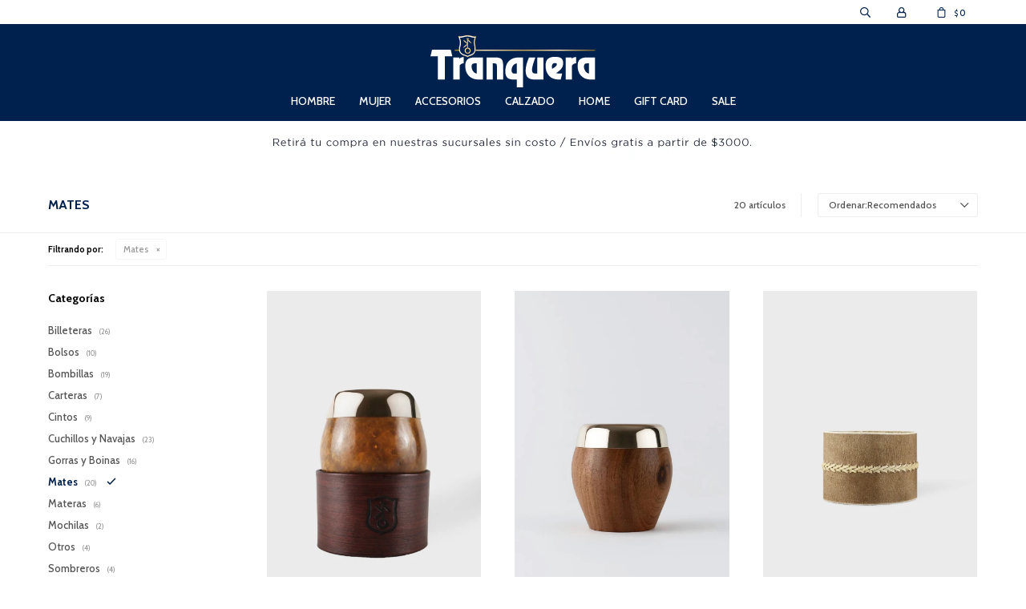

--- FILE ---
content_type: text/html; charset=utf-8
request_url: https://www.tranquera.com.uy/accesorios/mates
body_size: 10413
content:
 <!DOCTYPE html> <html lang="es" class="no-js"> <head itemscope itemtype="http://schema.org/WebSite"> <meta charset="utf-8" /> <script> const GOOGLE_MAPS_CHANNEL_ID = '37'; </script> <link rel='preconnect' href='https://f.fcdn.app' /> <link rel='preconnect' href='https://fonts.googleapis.com' /> <link rel='preconnect' href='https://www.facebook.com' /> <link rel='preconnect' href='https://www.google-analytics.com' /> <link rel="dns-prefetch" href="https://cdnjs.cloudflare.com" /> <title itemprop='name'>Mates — Tranquera</title> <meta name="description" content="Mates" /> <meta name="keywords" content="Mates" /> <link itemprop="url" rel="canonical" href="https://www.tranquera.com.uy/accesorios/mates" /> <meta property="og:title" content="Mates — Tranquera" /><meta property="og:description" content="Mates" /><meta property="og:type" content="website" /><meta property="og:image" content="https://www.tranquera.com.uy/public/web/img/logo-og.png"/><meta property="og:url" content="https://www.tranquera.com.uy/accesorios/mates" /><meta property="og:site_name" content="Tranquera" /> <meta name='twitter:description' content='Mates' /> <meta name='twitter:image' content='https://www.tranquera.com.uy/public/web/img/logo-og.png' /> <meta name='twitter:url' content='https://www.tranquera.com.uy/accesorios/mates' /> <meta name='twitter:card' content='summary' /> <meta name='twitter:title' content='Mates — Tranquera' /> <script>document.getElementsByTagName('html')[0].setAttribute('class', 'js ' + ('ontouchstart' in window || navigator.msMaxTouchPoints ? 'is-touch' : 'no-touch'));</script> <script> var FN_TC = { M1 : 38.75, M2 : 1 }; </script> <script>window.dataLayer = window.dataLayer || [];var _tmData = {"fbPixel":"","hotJar":"","zopimId":"","app":"web"};</script> <script>(function(w,d,s,l,i){w[l]=w[l]||[];w[l].push({'gtm.start': new Date().getTime(),event:'gtm.js'});var f=d.getElementsByTagName(s)[0], j=d.createElement(s),dl=l!='dataLayer'?'&l='+l:'';j.setAttribute('defer', 'defer');j.src= 'https://www.googletagmanager.com/gtm.js?id='+i+dl;f.parentNode.insertBefore(j,f); })(window,document,'script','dataLayer','GTM-KCS8MS4S');</script> <meta id='viewportMetaTag' name="viewport" content="width=device-width, initial-scale=1.0, maximum-scale=1,user-scalable=no"> <link rel="shortcut icon" href="https://f.fcdn.app/assets/commerce/www.tranquera.com.uy/b9a8_7adb/public/web/favicon.ico" /> <link rel="apple-itouch-icon" href="https://f.fcdn.app/assets/commerce/www.tranquera.com.uy/b81f_79da/public/web/favicon.png" /> <link rel="preconnect" href="https://fonts.gstatic.com"> <link href="https://fonts.googleapis.com/css2?family=Cabin:wght@500;700&display=swap" rel="stylesheet"> <link href="https://f.fcdn.app/assets/commerce/www.tranquera.com.uy/0000_eed1/s.53803763724305525121261236303413.css" rel="stylesheet"/> <script src="https://f.fcdn.app/assets/commerce/www.tranquera.com.uy/0000_eed1/s.71502455443959174770137762131465.js"></script> <!--[if lt IE 9]> <script type="text/javascript" src="https://cdnjs.cloudflare.com/ajax/libs/html5shiv/3.7.3/html5shiv.js"></script> <![endif]--> <link rel="manifest" href="https://f.fcdn.app/assets/manifest.json" /> </head> <body id='pgCatalogo' class='headerMenuFullWidthCenter footer2 headerSubMenuFade buscadorSlideTop compraSlide compraLeft filtrosFixed fichaMobileFixedActions pc-accesorios items3'> <noscript><iframe src="https://www.googletagmanager.com/ns.html?id=GTM-KCS8MS4S" height="0" width="0" style="display:none;visibility:hidden"></iframe></noscript> <div class="banner-top"> </div> <div id="pre"> <div id="wrapper"> <header id="header" role="banner"> <div class="cnt"> <div id="logo"><a href="/"><img src="https://f.fcdn.app/assets/commerce/www.tranquera.com.uy/d87d_c09c/public/web/img/logo.svg" alt="Tranquera" /></a></div> <nav id="menu" data-fn="fnMainMenu"> <ul class="lst main"> <li class="it hombre"> <a target="_self" href="https://www.tranquera.com.uy/hombre" class="tit">Hombre</a> <div class="subMenu"> <div class="cnt"> <ul> <li class="hdr vestimenta"><a target="_self" href="https://www.tranquera.com.uy/hombre/vestimenta" class="tit">Vestimenta</a></li> <li><a href="https://www.tranquera.com.uy/hombre/vestimenta/bombachas" target="_self">Bombachas</a></li> <li><a href="https://www.tranquera.com.uy/hombre/vestimenta/buzos" target="_self">Buzos</a></li> <li><a href="https://www.tranquera.com.uy/hombre/vestimenta/camisas" target="_self">Camisas</a></li> <li><a href="https://www.tranquera.com.uy/hombre/vestimenta/camperas" target="_self">Camperas</a></li> <li><a href="https://www.tranquera.com.uy/hombre/vestimenta/chalecos" target="_self">Chalecos</a></li> <li><a href="https://www.tranquera.com.uy/hombre/vestimenta/jeans" target="_self">Jeans</a></li> <li><a href="https://www.tranquera.com.uy/hombre/vestimenta/pantalones" target="_self">Pantalones</a></li> <li><a href="https://www.tranquera.com.uy/hombre/vestimenta/remeras" target="_self">Remeras</a></li> <li><a href="https://www.tranquera.com.uy/hombre/vestimenta/sacos" target="_self">Sacos</a></li> </ul> <ul> <li class="hdr accesorios"><a target="_self" href="https://www.tranquera.com.uy/hombre/accesorios" class="tit">Accesorios</a></li> <li><a href="https://www.tranquera.com.uy/hombre/accesorios/billeteras" target="_self">Billeteras</a></li> <li><a href="https://www.tranquera.com.uy/hombre/accesorios/cintos" target="_self">Cintos</a></li> <li><a href="https://www.tranquera.com.uy/hombre/accesorios/gorras-y-boinas" target="_self">Gorras y Boinas</a></li> </ul> <ul> <li class="hdr calzado"><a target="_self" href="https://www.tranquera.com.uy/hombre/calzado" class="tit">Calzado</a></li> <li><a href="https://www.tranquera.com.uy/hombre/calzado/zapatos" target="_self">Zapatos</a></li> </ul> </div> </div> </li> <li class="it mujer"> <a target="_self" href="https://www.tranquera.com.uy/mujer" class="tit">Mujer</a> <div class="subMenu"> <div class="cnt"> <ul> <li class="hdr vestimenta"><a target="_self" href="https://www.tranquera.com.uy/mujer/vestimenta" class="tit">Vestimenta</a></li> <li><a href="https://www.tranquera.com.uy/mujer/vestimenta/blusas" target="_self">Blusas</a></li> <li><a href="https://www.tranquera.com.uy/mujer/vestimenta/buzos" target="_self">Buzos</a></li> <li><a href="https://www.tranquera.com.uy/mujer/vestimenta/camisas" target="_self">Camisas</a></li> <li><a href="https://www.tranquera.com.uy/mujer/vestimenta/camperas" target="_self">Camperas</a></li> <li><a href="https://www.tranquera.com.uy/mujer/vestimenta/chalecos" target="_self">Chalecos</a></li> <li><a href="https://www.tranquera.com.uy/mujer/vestimenta/chaquetas" target="_self">Chaquetas</a></li> <li><a href="https://www.tranquera.com.uy/mujer/vestimenta/jeans" target="_self">Jeans</a></li> <li><a href="https://www.tranquera.com.uy/mujer/vestimenta/polleras" target="_self">Polleras</a></li> <li><a href="https://www.tranquera.com.uy/mujer/vestimenta/pantalones" target="_self">Pantalones</a></li> <li><a href="https://www.tranquera.com.uy/mujer/vestimenta/remeras" target="_self">Remeras</a></li> <li><a href="https://www.tranquera.com.uy/mujer/vestimenta/ruanas" target="_self">Ruanas</a></li> <li><a href="https://www.tranquera.com.uy/mujer/vestimenta/sacos" target="_self">Sacos</a></li> <li><a href="https://www.tranquera.com.uy/mujer/vestimenta/shorts" target="_self">Shorts</a></li> <li><a href="https://www.tranquera.com.uy/mujer/vestimenta/vestidos" target="_self">Vestidos</a></li> </ul> <ul> <li class="hdr accesorios"><a target="_self" href="https://www.tranquera.com.uy/mujer/accesorios" class="tit">Accesorios</a></li> <li><a href="https://www.tranquera.com.uy/mujer/accesorios/billeteras" target="_self">Billeteras</a></li> <li><a href="https://www.tranquera.com.uy/mujer/accesorios/carteras" target="_self">Carteras</a></li> <li><a href="https://www.tranquera.com.uy/mujer/accesorios/cintos" target="_self">Cintos</a></li> <li><a href="https://www.tranquera.com.uy/mujer/accesorios/mochilas" target="_self">Mochilas</a></li> </ul> </div> </div> </li> <li class="it accesorios"> <a target="_self" href="https://www.tranquera.com.uy/accesorios" class="tit">Accesorios</a> <div class="subMenu"> <div class="cnt"> <ul> <li class=" billeteras"><a target="_self" href="https://www.tranquera.com.uy/accesorios/billeteras" class="tit">Billeteras</a></li> <li class=" bolsos"><a target="_self" href="https://www.tranquera.com.uy/accesorios/bolsos" class="tit">Bolsos</a></li> <li class=" bombillas"><a target="_self" href="https://www.tranquera.com.uy/accesorios/bombillas" class="tit">Bombillas</a></li> <li class=" carteras"><a target="_self" href="https://www.tranquera.com.uy/accesorios/carteras" class="tit">Carteras</a></li> <li class=" cintos"><a target="_self" href="https://www.tranquera.com.uy/accesorios/cintos" class="tit">Cintos</a></li> <li class=" cuchillos-y-navajas"><a target="_self" href="https://www.tranquera.com.uy/accesorios/cuchillos-y-navajas" class="tit">Cuchillos y Navajas</a></li> <li class=" gorras-y-boinas"><a target="_self" href="https://www.tranquera.com.uy/accesorios/gorras-y-boinas" class="tit">Gorras y Boinas</a></li> <li class=" mates"><a target="_self" href="https://www.tranquera.com.uy/accesorios/mates" class="tit">Mates</a></li> <li class=" materas"><a target="_self" href="https://www.tranquera.com.uy/accesorios/materas" class="tit">Materas</a></li> <li class=" mochilas"><a target="_self" href="https://www.tranquera.com.uy/accesorios/mochilas" class="tit">Mochilas</a></li> <li class=" otros"><a target="_self" href="https://www.tranquera.com.uy/accesorios/otros" class="tit">Otros</a></li> <li class=" sombreros"><a target="_self" href="https://www.tranquera.com.uy/accesorios/sombreros" class="tit">Sombreros</a></li> <li class=" termos"><a target="_self" href="https://www.tranquera.com.uy/accesorios/termos" class="tit">Termos</a></li> <li class=" medias"><a target="_self" href="https://www.tranquera.com.uy/accesorios/medias" class="tit">Medias</a></li> <li class=" neceseres"><a target="_self" href="https://www.tranquera.com.uy/accesorios/neceseres" class="tit">Neceseres</a></li> <li class=""><a target="_self" href="/accesorios/medias" class="tit">Medias</a></li> </ul> </div> </div> </li> <li class="it calzado"> <a target="_self" href="https://www.tranquera.com.uy/calzado" class="tit">Calzado</a> <div class="subMenu"> <div class="cnt"> <ul> <li class=" zapatos"><a target="_self" href="https://www.tranquera.com.uy/calzado/zapatos" class="tit">Zapatos</a></li> <li class=""><a target="_self" href="/calzado/championes" class="tit">Calzado deportivo</a></li> </ul> </div> </div> </li> <li class="it home"> <a target="_self" href="https://www.tranquera.com.uy/home" class="tit">Home</a> <div class="subMenu"> <div class="cnt"> <ul> <li class=" vajilla"><a target="_self" href="https://www.tranquera.com.uy/home/home/vajilla" class="tit">Vajilla</a></li> <li class=" mantas"><a target="_self" href="https://www.tranquera.com.uy/home/home/mantas" class="tit">Mantas</a></li> </ul> </div> </div> </li> <li class="it gift-card"> <a target="_self" href="https://www.tranquera.com.uy/gift-card" class="tit">Gift Card</a> </li> <li class="it "> <a target="_self" href="https://www.tranquera.com.uy/catalogo?grp=31" class="tit">Sale</a> </li> </ul> </nav> <div class="toolsItem frmBusqueda" data-version='1'> <button type="button" class="btnItem btnMostrarBuscador"> <span class="ico"></span> <span class="txt"></span> </button> <form action="/catalogo"> <div class="cnt"> <span class="btnCerrar"> <span class="ico"></span> <span class="txt"></span> </span> <label class="lbl"> <b>Buscar productos</b> <input maxlength="48" required="" autocomplete="off" type="search" name="q" placeholder="Buscar productos..." /> </label> <button class="btnBuscar" type="submit"> <span class="ico"></span> <span class="txt"></span> </button> </div> </form> </div> <div class="toolsItem accesoMiCuentaCnt" data-logged="off" data-version='1'> <a href="/mi-cuenta" class="btnItem btnMiCuenta"> <span class="ico"></span> <span class="txt"></span> <span class="usuario"> <span class="nombre"></span> <span class="apellido"></span> </span> </a> <div class="miCuentaMenu"> <ul class="lst"> <li class="it"><a href='/mi-cuenta/mis-datos' class="tit" >Mis datos</a></li> <li class="it"><a href='/mi-cuenta/direcciones' class="tit" >Mis direcciones</a></li> <li class="it"><a href='/mi-cuenta/compras' class="tit" >Mis compras</a></li> <li class="it"><a href='/mi-cuenta/wish-list' class="tit" >Wish List</a></li> <li class="it itSalir"><a href='/salir' class="tit" >Salir</a></li> </ul> </div> </div> <div id="miCompra" data-show="off" data-fn="fnMiCompra" class="toolsItem" data-version="1"> </div> <div id="infoTop"><span class="tel">27168910 / 092 101 045</span> <span class="info">Lunes a Viernes de 10:00hs. a 20:00hs. Sábados de 10:00hs. a 19:00hs. Domingos de 11hs. a 13.30hs. y de 14hs. a 19hs.</span></div> <nav id="menuTop"> <ul class="lst"> </ul> </nav> <a id="btnMainMenuMobile" href="javascript:mainMenuMobile.show();"><span class="ico">&#59421;</span><span class="txt">Menú</span></a> <div class="banner-top no-home"> <div data-id="35" data-area="Top2" class="banner"><picture><source media="(min-width: 1280px)" srcset="//f.fcdn.app/imgs/331315/www.tranquera.com.uy/traquy/0a12/webp/recursos/125/1920x50/1920x50px.jpg" width='1920' height='50' ><source media="(max-width: 1279px) and (min-width: 1024px)" srcset="//f.fcdn.app/imgs/36a9df/www.tranquera.com.uy/traquy/3a18/webp/recursos/126/1280x50/1280x50px.jpg" width='1280' height='50' ><source media="(max-width: 640px) AND (orientation: portrait)" srcset="//f.fcdn.app/imgs/bca866/www.tranquera.com.uy/traquy/9fe1/webp/recursos/124/640x70/640x70px.jpg" width='640' height='70' ><source media="(max-width: 1023px)" srcset="//f.fcdn.app/imgs/2dbab4/www.tranquera.com.uy/traquy/2d16/webp/recursos/123/1024x50/1024x50px.jpg" width='1024' height='50' ><img src="//f.fcdn.app/imgs/331315/www.tranquera.com.uy/traquy/0a12/webp/recursos/125/1920x50/1920x50px.jpg" alt="RETIRO Y ENVIOS SIN COSTO" width='1920' height='50' ></picture></div></div> </div> </header> <!-- end:header --> <div id="central" data-catalogo="on" data-tit="Mates " data-url="https://www.tranquera.com.uy/accesorios/mates" data-total="20" data-pc="accesorios"> <div id="wrapperFicha"></div> <div class='hdr'> <h1 class="tit">Mates</h1> <div class="tools"> <div class="tot">20 artículos </div> <span class="btn btn01 btnMostrarFiltros" title="Filtrar productos"></span> <div class="orden"><select name='ord' class="custom" id='cboOrdenCatalogo' data-pred="rec" ><option value="rec" selected="selected" >Recomendados</option><option value="new" >Recientes</option><option value="cat" >Categoría</option><option value="pra" >Menor precio</option><option value="prd" >Mayor precio</option></select></div> </div> </div> <div id="catalogoFiltrosSeleccionados"><strong class=tit>Filtrando por:</strong><a rel="nofollow" href="https://www.tranquera.com.uy/accesorios" title="Quitar" class="it" data-tipo="categoria">Mates</a></div> <section id="main" role="main"> <div id='catalogoProductos' class='articleList aListProductos ' data-tot='12' data-totAbs='20' data-cargarVariantes=''><div class='it grp3 grp5 grp13' data-disp='1' data-codProd='1087' data-codVar='1087' data-im='//f.fcdn.app/assets/nd.png'><div class='cnt'><a class="img" href="https://www.tranquera.com.uy/catalogo/mate-pulido-boca-de-plata-lisa_1087_1087" title="Mate Pulido Boca de Plata Lisa"> <div class="logoMarca"></div> <div class="cocardas"></div> <img loading='lazy' src='//f.fcdn.app/imgs/4da623/www.tranquera.com.uy/traquy/6c42/webp/catalogo/1087_1087_1/460x690/mate-pulido-boca-de-plata-lisa-mate-pulido-boca-de-plata-lisa.jpg' alt='Mate Pulido Boca de Plata Lisa Mate Pulido Boca de Plata Lisa' width='460' height='690' /> <span data-fn="fnLoadImg" data-src="//f.fcdn.app/imgs/2d366a/www.tranquera.com.uy/traquy/f4e8/webp/catalogo/1087_1087_2/460x690/mate-pulido-boca-de-plata-lisa-mate-pulido-boca-de-plata-lisa.jpg" data-alt="" data-w="460" data-h="690"></span> </a> <div class="info"> <a class="tit" href="https://www.tranquera.com.uy/catalogo/mate-pulido-boca-de-plata-lisa_1087_1087" title="Mate Pulido Boca de Plata Lisa">Mate Pulido Boca de Plata Lisa</a> <div class="precios"> <strong class="precio venta"><span class="sim">$</span> <span class="monto">6.580</span></strong> </div> <div class="descuentosMDP"><div class='desc_1'> <span class='img' title='15% con tarjetas Santander'><img loading='lazy' src='//f.fcdn.app/imgs/37d4be/www.tranquera.com.uy/traquy/4944/webp/descuentos/54/0x0/santander.jpg' alt='15% con tarjetas Santander' /></span> <span class="precio"><span class="sim">$</span> <span class="monto">5.593</span></span></div></div> <!--<a class="btn btn01 btnComprar" rel="nofollow" href="https://www.tranquera.com.uy/catalogo/mate-pulido-boca-de-plata-lisa_1087_1087"><span></span></a>--> <div class="variantes"></div> <!--<div class="marca">Tranquera</div>--> <!--<div class="desc">Mate pulido con boca en plata</div>--> </div><input type="hidden" class="json" style="display:none" value="{&quot;sku&quot;:{&quot;fen&quot;:&quot;1:1087:1087:U:1&quot;,&quot;com&quot;:&quot;1087::U&quot;},&quot;producto&quot;:{&quot;codigo&quot;:&quot;1087&quot;,&quot;nombre&quot;:&quot;Mate Pulido Boca de Plata Lisa&quot;,&quot;categoria&quot;:&quot;Accesorios &gt; Mates&quot;,&quot;marca&quot;:&quot;Tranquera&quot;},&quot;variante&quot;:{&quot;codigo&quot;:&quot;1087&quot;,&quot;codigoCompleto&quot;:&quot;10871087&quot;,&quot;nombre&quot;:&quot;Mate Pulido Boca de Plata Lisa&quot;,&quot;nombreCompleto&quot;:&quot;Mate Pulido Boca de Plata Lisa&quot;,&quot;img&quot;:{&quot;u&quot;:&quot;\/\/f.fcdn.app\/imgs\/a4a49f\/www.tranquera.com.uy\/traquy\/6c42\/webp\/catalogo\/1087_1087_1\/1024-1024\/mate-pulido-boca-de-plata-lisa-mate-pulido-boca-de-plata-lisa.jpg&quot;},&quot;url&quot;:&quot;https:\/\/www.tranquera.com.uy\/catalogo\/mate-pulido-boca-de-plata-lisa_1087_1087&quot;,&quot;tieneStock&quot;:false,&quot;ordenVariante&quot;:&quot;999&quot;},&quot;nomPresentacion&quot;:&quot;Talle \u00fanico&quot;,&quot;nombre&quot;:&quot;Mate Pulido Boca de Plata Lisa&quot;,&quot;nombreCompleto&quot;:&quot;Mate Pulido Boca de Plata Lisa Talle Talle \u00fanico&quot;,&quot;precioMonto&quot;:6580,&quot;moneda&quot;:{&quot;nom&quot;:&quot;M1&quot;,&quot;nro&quot;:858,&quot;cod&quot;:&quot;UYU&quot;,&quot;sim&quot;:&quot;$&quot;},&quot;sale&quot;:false,&quot;outlet&quot;:false,&quot;nuevo&quot;:false}" /></div></div><div class='it grp3 grp5 grp13' data-disp='1' data-codProd='1946' data-codVar='1946' data-im='//f.fcdn.app/assets/nd.png'><div class='cnt'><a class="img" href="https://www.tranquera.com.uy/catalogo/mate-de-algarrobo-con-boca-de-plata_1946_1946" title="Mate de Algarrobo con boca de Plata"> <div class="logoMarca"></div> <div class="cocardas"></div> <img loading='lazy' src='//f.fcdn.app/imgs/8cf52a/www.tranquera.com.uy/traquy/d8f7/webp/catalogo/1946_1946_1/460x690/mate-de-algarrobo-con-boca-de-plata-mate-de-algarrobo-con-boca-de-plata.jpg' alt='Mate de Algarrobo con boca de Plata Mate de Algarrobo con boca de Plata' width='460' height='690' /> <span data-fn="fnLoadImg" data-src="//f.fcdn.app/imgs/48bde5/www.tranquera.com.uy/traquy/70d1/webp/catalogo/1946_1946_2/460x690/mate-de-algarrobo-con-boca-de-plata-mate-de-algarrobo-con-boca-de-plata.jpg" data-alt="" data-w="460" data-h="690"></span> </a> <div class="info"> <a class="tit" href="https://www.tranquera.com.uy/catalogo/mate-de-algarrobo-con-boca-de-plata_1946_1946" title="Mate de Algarrobo con boca de Plata">Mate de Algarrobo con boca de Plata</a> <div class="precios"> <strong class="precio venta"><span class="sim">$</span> <span class="monto">12.480</span></strong> </div> <div class="descuentosMDP"><div class='desc_1'> <span class='img' title='15% con tarjetas Santander'><img loading='lazy' src='//f.fcdn.app/imgs/37d4be/www.tranquera.com.uy/traquy/4944/webp/descuentos/54/0x0/santander.jpg' alt='15% con tarjetas Santander' /></span> <span class="precio"><span class="sim">$</span> <span class="monto">10.608</span></span></div></div> <!--<a class="btn btn01 btnComprar" rel="nofollow" href="https://www.tranquera.com.uy/catalogo/mate-de-algarrobo-con-boca-de-plata_1946_1946"><span></span></a>--> <div class="variantes"></div> <!--<div class="marca">Tranquera</div>--> <!--<div class="desc">Mate de Algarrobo con boca de Plata</div>--> </div><input type="hidden" class="json" style="display:none" value="{&quot;sku&quot;:{&quot;fen&quot;:&quot;1:1946:1946:U:1&quot;,&quot;com&quot;:&quot;1946::U&quot;},&quot;producto&quot;:{&quot;codigo&quot;:&quot;1946&quot;,&quot;nombre&quot;:&quot;Mate de Algarrobo con boca de Plata&quot;,&quot;categoria&quot;:&quot;Accesorios &gt; Mates&quot;,&quot;marca&quot;:&quot;Tranquera&quot;},&quot;variante&quot;:{&quot;codigo&quot;:&quot;1946&quot;,&quot;codigoCompleto&quot;:&quot;19461946&quot;,&quot;nombre&quot;:&quot;Mate de Algarrobo con boca de Plata&quot;,&quot;nombreCompleto&quot;:&quot;Mate de Algarrobo con boca de Plata&quot;,&quot;img&quot;:{&quot;u&quot;:&quot;\/\/f.fcdn.app\/imgs\/932437\/www.tranquera.com.uy\/traquy\/d8f7\/webp\/catalogo\/1946_1946_1\/1024-1024\/mate-de-algarrobo-con-boca-de-plata-mate-de-algarrobo-con-boca-de-plata.jpg&quot;},&quot;url&quot;:&quot;https:\/\/www.tranquera.com.uy\/catalogo\/mate-de-algarrobo-con-boca-de-plata_1946_1946&quot;,&quot;tieneStock&quot;:false,&quot;ordenVariante&quot;:&quot;999&quot;},&quot;nomPresentacion&quot;:&quot;Talle \u00fanico&quot;,&quot;nombre&quot;:&quot;Mate de Algarrobo con boca de Plata&quot;,&quot;nombreCompleto&quot;:&quot;Mate de Algarrobo con boca de Plata Talle Talle \u00fanico&quot;,&quot;precioMonto&quot;:12480,&quot;moneda&quot;:{&quot;nom&quot;:&quot;M1&quot;,&quot;nro&quot;:858,&quot;cod&quot;:&quot;UYU&quot;,&quot;sim&quot;:&quot;$&quot;},&quot;sale&quot;:false,&quot;outlet&quot;:false,&quot;nuevo&quot;:false}" /></div></div><div class='it grp3 grp5 grp13 grp33' data-disp='1' data-codProd='1860' data-codVar='1' data-im='//f.fcdn.app/imgs/c2b0f1/www.tranquera.com.uy/traquy/07cc/webp/catalogo/1860_1_0/40x40/posa-mate-cuero-crudo-trenzado.jpg'><div class='cnt'><a class="img" href="https://www.tranquera.com.uy/catalogo/posa-mate-cuero-crudo-trenzado_1860_1" title="Posa Mate Cuero Crudo - Trenzado"> <div class="logoMarca"></div> <div class="cocardas"></div> <img loading='lazy' src='//f.fcdn.app/imgs/1ed43d/www.tranquera.com.uy/traquy/c601/webp/catalogo/1860_1_1/460x690/posa-mate-cuero-crudo-trenzado.jpg' alt='Posa Mate Cuero Crudo Trenzado' width='460' height='690' /> </a> <div class="info"> <a class="tit" href="https://www.tranquera.com.uy/catalogo/posa-mate-cuero-crudo-trenzado_1860_1" title="Posa Mate Cuero Crudo - Trenzado">Posa Mate Cuero Crudo - Trenzado</a> <div class="precios"> <strong class="precio venta"><span class="sim">$</span> <span class="monto">1.190</span></strong> </div> <div class="descuentosMDP"><div class='desc_1'> <span class='img' title='15% con tarjetas Santander'><img loading='lazy' src='//f.fcdn.app/imgs/37d4be/www.tranquera.com.uy/traquy/4944/webp/descuentos/54/0x0/santander.jpg' alt='15% con tarjetas Santander' /></span> <span class="precio"><span class="sim">$</span> <span class="monto">1.012</span></span></div></div> <!--<a class="btn btn01 btnComprar" rel="nofollow" href="https://www.tranquera.com.uy/catalogo/posa-mate-cuero-crudo-trenzado_1860_1"><span></span></a>--> <div class="variantes"></div> <!--<div class="marca">Tranquera</div>--> <!--<div class="desc">Posa mate ajustable en cuero crudo</div>--> </div><input type="hidden" class="json" style="display:none" value="{&quot;sku&quot;:{&quot;fen&quot;:&quot;1:1860:1:U:1&quot;,&quot;com&quot;:&quot;1860:1:U&quot;},&quot;producto&quot;:{&quot;codigo&quot;:&quot;1860&quot;,&quot;nombre&quot;:&quot;Posa Mate Cuero Crudo&quot;,&quot;categoria&quot;:&quot;Accesorios &gt; Mates&quot;,&quot;marca&quot;:&quot;Tranquera&quot;},&quot;variante&quot;:{&quot;codigo&quot;:&quot;1&quot;,&quot;codigoCompleto&quot;:&quot;18601&quot;,&quot;nombre&quot;:&quot;Trenzado&quot;,&quot;nombreCompleto&quot;:&quot;Posa Mate Cuero Crudo - Trenzado&quot;,&quot;img&quot;:{&quot;u&quot;:&quot;\/\/f.fcdn.app\/imgs\/d3cae1\/www.tranquera.com.uy\/traquy\/c601\/webp\/catalogo\/1860_1_1\/1024-1024\/posa-mate-cuero-crudo-trenzado.jpg&quot;},&quot;url&quot;:&quot;https:\/\/www.tranquera.com.uy\/catalogo\/posa-mate-cuero-crudo-trenzado_1860_1&quot;,&quot;tieneStock&quot;:false,&quot;ordenVariante&quot;:&quot;999&quot;},&quot;nomPresentacion&quot;:&quot;Talle \u00fanico&quot;,&quot;nombre&quot;:&quot;Posa Mate Cuero Crudo - Trenzado&quot;,&quot;nombreCompleto&quot;:&quot;Posa Mate Cuero Crudo - Trenzado Talle Talle \u00fanico&quot;,&quot;precioMonto&quot;:1190,&quot;moneda&quot;:{&quot;nom&quot;:&quot;M1&quot;,&quot;nro&quot;:858,&quot;cod&quot;:&quot;UYU&quot;,&quot;sim&quot;:&quot;$&quot;},&quot;sale&quot;:false,&quot;outlet&quot;:false,&quot;nuevo&quot;:false}" /></div></div><div class='it grp3 grp5 grp13' data-disp='1' data-codProd='1083' data-codVar='17' data-im='//f.fcdn.app/imgs/1c324a/www.tranquera.com.uy/traquy/a55e/webp/catalogo/1083_17_0/40x40/mate-forrado-con-guarda-plata-negro.jpg'><div class='cnt'><a class="img" href="https://www.tranquera.com.uy/catalogo/mate-forrado-con-guarda-plata-negro_1083_17" title="Mate Forrado Con Guarda - Plata - Negro"> <div class="logoMarca"></div> <div class="cocardas"></div> <img loading='lazy' src='//f.fcdn.app/imgs/881269/www.tranquera.com.uy/traquy/abde/webp/catalogo/1083_17_1/460x690/mate-forrado-con-guarda-plata-negro.jpg' alt='Mate Forrado Con Guarda - Plata Negro' width='460' height='690' /> </a> <div class="info"> <a class="tit" href="https://www.tranquera.com.uy/catalogo/mate-forrado-con-guarda-plata-negro_1083_17" title="Mate Forrado Con Guarda - Plata - Negro">Mate Forrado Con Guarda - Plata - Negro</a> <div class="precios"> <strong class="precio venta"><span class="sim">$</span> <span class="monto">10.680</span></strong> </div> <div class="descuentosMDP"><div class='desc_1'> <span class='img' title='15% con tarjetas Santander'><img loading='lazy' src='//f.fcdn.app/imgs/37d4be/www.tranquera.com.uy/traquy/4944/webp/descuentos/54/0x0/santander.jpg' alt='15% con tarjetas Santander' /></span> <span class="precio"><span class="sim">$</span> <span class="monto">9.078</span></span></div></div> <!--<a class="btn btn01 btnComprar" rel="nofollow" href="https://www.tranquera.com.uy/catalogo/mate-forrado-con-guarda-plata-negro_1083_17"><span></span></a>--> <div class="variantes"></div> <!--<div class="marca">Tranquera</div>--> <!--<div class="desc">Mate forrado con guarda de plata.<br /> Hecho en Uruguay.</div>--> </div><input type="hidden" class="json" style="display:none" value="{&quot;sku&quot;:{&quot;fen&quot;:&quot;1:1083:17:U:1&quot;,&quot;com&quot;:&quot;1083:17:U&quot;},&quot;producto&quot;:{&quot;codigo&quot;:&quot;1083&quot;,&quot;nombre&quot;:&quot;Mate Forrado Con Guarda - Plata&quot;,&quot;categoria&quot;:&quot;Accesorios &gt; Mates&quot;,&quot;marca&quot;:&quot;Tranquera&quot;},&quot;variante&quot;:{&quot;codigo&quot;:&quot;17&quot;,&quot;codigoCompleto&quot;:&quot;108317&quot;,&quot;nombre&quot;:&quot;Negro&quot;,&quot;nombreCompleto&quot;:&quot;Mate Forrado Con Guarda - Plata - Negro&quot;,&quot;img&quot;:{&quot;u&quot;:&quot;\/\/f.fcdn.app\/imgs\/7921f0\/www.tranquera.com.uy\/traquy\/abde\/webp\/catalogo\/1083_17_1\/1024-1024\/mate-forrado-con-guarda-plata-negro.jpg&quot;},&quot;url&quot;:&quot;https:\/\/www.tranquera.com.uy\/catalogo\/mate-forrado-con-guarda-plata-negro_1083_17&quot;,&quot;tieneStock&quot;:false,&quot;ordenVariante&quot;:&quot;999&quot;},&quot;nomPresentacion&quot;:&quot;Talle \u00fanico&quot;,&quot;nombre&quot;:&quot;Mate Forrado Con Guarda - Plata - Negro&quot;,&quot;nombreCompleto&quot;:&quot;Mate Forrado Con Guarda - Plata - Negro Talle Talle \u00fanico&quot;,&quot;precioMonto&quot;:10680,&quot;moneda&quot;:{&quot;nom&quot;:&quot;M1&quot;,&quot;nro&quot;:858,&quot;cod&quot;:&quot;UYU&quot;,&quot;sim&quot;:&quot;$&quot;},&quot;sale&quot;:false,&quot;outlet&quot;:false,&quot;nuevo&quot;:false}" /></div></div><div class='it grp3 grp5 grp13' data-disp='1' data-codProd='7078' data-codVar='CO' data-im='//f.fcdn.app/imgs/168811/www.tranquera.com.uy/traquy/6f72/webp/catalogo/7078_CO_0/40x40/mate-termolar-cobre.jpg'><div class='cnt'><a class="img" href="https://www.tranquera.com.uy/catalogo/mate-termolar-cobre_7078_CO" title="Mate Termolar - Cobre"> <div class="logoMarca"></div> <div class="cocardas"></div> <img loading='lazy' src='//f.fcdn.app/imgs/3996d2/www.tranquera.com.uy/traquy/bbba/webp/catalogo/7078_CO_1/460x690/mate-termolar-cobre.jpg' alt='Mate Termolar Cobre' width='460' height='690' /> <span data-fn="fnLoadImg" data-src="//f.fcdn.app/imgs/01ae6d/www.tranquera.com.uy/traquy/22cd/webp/catalogo/7078_CO_2/460x690/mate-termolar-cobre.jpg" data-alt="" data-w="460" data-h="690"></span> </a> <div class="info"> <a class="tit" href="https://www.tranquera.com.uy/catalogo/mate-termolar-cobre_7078_CO" title="Mate Termolar - Cobre">Mate Termolar - Cobre</a> <div class="precios"> <strong class="precio venta"><span class="sim">$</span> <span class="monto">1.690</span></strong> </div> <div class="descuentosMDP"><div class='desc_1'> <span class='img' title='15% con tarjetas Santander'><img loading='lazy' src='//f.fcdn.app/imgs/37d4be/www.tranquera.com.uy/traquy/4944/webp/descuentos/54/0x0/santander.jpg' alt='15% con tarjetas Santander' /></span> <span class="precio"><span class="sim">$</span> <span class="monto">1.437</span></span></div></div> <!--<a class="btn btn01 btnComprar" rel="nofollow" href="https://www.tranquera.com.uy/catalogo/mate-termolar-cobre_7078_CO"><span></span></a>--> <div class="variantes"></div> <!--<div class="marca">Termolar</div>--> <!--<div class="desc">Mate inoxidable TUPI.</div>--> </div><input type="hidden" class="json" style="display:none" value="{&quot;sku&quot;:{&quot;fen&quot;:&quot;1:7078:CO:U:1&quot;,&quot;com&quot;:&quot;7078:CO:U&quot;},&quot;producto&quot;:{&quot;codigo&quot;:&quot;7078&quot;,&quot;nombre&quot;:&quot;Mate Termolar&quot;,&quot;categoria&quot;:&quot;Accesorios &gt; Mates&quot;,&quot;marca&quot;:&quot;Termolar&quot;},&quot;variante&quot;:{&quot;codigo&quot;:&quot;CO&quot;,&quot;codigoCompleto&quot;:&quot;7078CO&quot;,&quot;nombre&quot;:&quot;Cobre&quot;,&quot;nombreCompleto&quot;:&quot;Mate Termolar - Cobre&quot;,&quot;img&quot;:{&quot;u&quot;:&quot;\/\/f.fcdn.app\/imgs\/4536c2\/www.tranquera.com.uy\/traquy\/bbba\/webp\/catalogo\/7078_CO_1\/1024-1024\/mate-termolar-cobre.jpg&quot;},&quot;url&quot;:&quot;https:\/\/www.tranquera.com.uy\/catalogo\/mate-termolar-cobre_7078_CO&quot;,&quot;tieneStock&quot;:false,&quot;ordenVariante&quot;:&quot;999&quot;},&quot;nomPresentacion&quot;:&quot;Talle \u00fanico&quot;,&quot;nombre&quot;:&quot;Mate Termolar - Cobre&quot;,&quot;nombreCompleto&quot;:&quot;Mate Termolar - Cobre Talle Talle \u00fanico&quot;,&quot;precioMonto&quot;:1690,&quot;moneda&quot;:{&quot;nom&quot;:&quot;M1&quot;,&quot;nro&quot;:858,&quot;cod&quot;:&quot;UYU&quot;,&quot;sim&quot;:&quot;$&quot;},&quot;sale&quot;:false,&quot;outlet&quot;:false,&quot;nuevo&quot;:false}" /></div></div><div class='it grp3 grp5 grp13' data-disp='1' data-codProd='7078' data-codVar='GR' data-im='//f.fcdn.app/imgs/38f59a/www.tranquera.com.uy/traquy/2306/webp/catalogo/7078_GR_0/40x40/mate-termolar-gris.jpg'><div class='cnt'><a class="img" href="https://www.tranquera.com.uy/catalogo/mate-termolar-gris_7078_GR" title="Mate Termolar - Gris"> <div class="logoMarca"></div> <div class="cocardas"></div> <img loading='lazy' src='//f.fcdn.app/imgs/39ee69/www.tranquera.com.uy/traquy/cc2d/webp/catalogo/7078_GR_1/460x690/mate-termolar-gris.jpg' alt='Mate Termolar Gris' width='460' height='690' /> <span data-fn="fnLoadImg" data-src="//f.fcdn.app/imgs/dbfb06/www.tranquera.com.uy/traquy/64b9/webp/catalogo/7078_GR_2/460x690/mate-termolar-gris.jpg" data-alt="" data-w="460" data-h="690"></span> </a> <div class="info"> <a class="tit" href="https://www.tranquera.com.uy/catalogo/mate-termolar-gris_7078_GR" title="Mate Termolar - Gris">Mate Termolar - Gris</a> <div class="precios"> <strong class="precio venta"><span class="sim">$</span> <span class="monto">1.690</span></strong> </div> <div class="descuentosMDP"><div class='desc_1'> <span class='img' title='15% con tarjetas Santander'><img loading='lazy' src='//f.fcdn.app/imgs/37d4be/www.tranquera.com.uy/traquy/4944/webp/descuentos/54/0x0/santander.jpg' alt='15% con tarjetas Santander' /></span> <span class="precio"><span class="sim">$</span> <span class="monto">1.437</span></span></div></div> <!--<a class="btn btn01 btnComprar" rel="nofollow" href="https://www.tranquera.com.uy/catalogo/mate-termolar-gris_7078_GR"><span></span></a>--> <div class="variantes"></div> <!--<div class="marca">Termolar</div>--> <!--<div class="desc">Mate inoxidable TUPI.</div>--> </div><input type="hidden" class="json" style="display:none" value="{&quot;sku&quot;:{&quot;fen&quot;:&quot;1:7078:GR:U:1&quot;,&quot;com&quot;:&quot;7078:GR:U&quot;},&quot;producto&quot;:{&quot;codigo&quot;:&quot;7078&quot;,&quot;nombre&quot;:&quot;Mate Termolar&quot;,&quot;categoria&quot;:&quot;Accesorios &gt; Mates&quot;,&quot;marca&quot;:&quot;Termolar&quot;},&quot;variante&quot;:{&quot;codigo&quot;:&quot;GR&quot;,&quot;codigoCompleto&quot;:&quot;7078GR&quot;,&quot;nombre&quot;:&quot;Gris&quot;,&quot;nombreCompleto&quot;:&quot;Mate Termolar - Gris&quot;,&quot;img&quot;:{&quot;u&quot;:&quot;\/\/f.fcdn.app\/imgs\/301757\/www.tranquera.com.uy\/traquy\/cc2d\/webp\/catalogo\/7078_GR_1\/1024-1024\/mate-termolar-gris.jpg&quot;},&quot;url&quot;:&quot;https:\/\/www.tranquera.com.uy\/catalogo\/mate-termolar-gris_7078_GR&quot;,&quot;tieneStock&quot;:false,&quot;ordenVariante&quot;:&quot;999&quot;},&quot;nomPresentacion&quot;:&quot;Talle \u00fanico&quot;,&quot;nombre&quot;:&quot;Mate Termolar - Gris&quot;,&quot;nombreCompleto&quot;:&quot;Mate Termolar - Gris Talle Talle \u00fanico&quot;,&quot;precioMonto&quot;:1690,&quot;moneda&quot;:{&quot;nom&quot;:&quot;M1&quot;,&quot;nro&quot;:858,&quot;cod&quot;:&quot;UYU&quot;,&quot;sim&quot;:&quot;$&quot;},&quot;sale&quot;:false,&quot;outlet&quot;:false,&quot;nuevo&quot;:false}" /></div></div><div class='it grp3 grp5 grp13 grp23' data-disp='1' data-codProd='136' data-codVar='MAOS' data-im='//f.fcdn.app/imgs/213534/www.tranquera.com.uy/traquy/948e/webp/catalogo/136_MAOS_0/40x40/mate-camionero-de-alpaca-marron-oscuro.jpg'><div class='cnt'><a class="img" href="https://www.tranquera.com.uy/catalogo/mate-camionero-de-alpaca-marron-oscuro_136_MAOS" title="Mate Camionero de alpaca - Marrón Oscuro"> <div class="logoMarca"></div> <div class="cocardas"></div> <img loading='lazy' src='//f.fcdn.app/imgs/a58dea/www.tranquera.com.uy/traquy/4551/webp/catalogo/136_MAOS_1/460x690/mate-camionero-de-alpaca-marron-oscuro.jpg' alt='Mate Camionero de alpaca Marrón Oscuro' width='460' height='690' /> <span data-fn="fnLoadImg" data-src="//f.fcdn.app/imgs/56eda5/www.tranquera.com.uy/traquy/ec03/webp/catalogo/136_MAOS_2/460x690/mate-camionero-de-alpaca-marron-oscuro.jpg" data-alt="" data-w="460" data-h="690"></span> </a> <div class="info"> <a class="tit" href="https://www.tranquera.com.uy/catalogo/mate-camionero-de-alpaca-marron-oscuro_136_MAOS" title="Mate Camionero de alpaca - Marrón Oscuro">Mate Camionero de alpaca - Marrón Oscuro</a> <div class="precios"> <strong class="precio venta"><span class="sim">$</span> <span class="monto">1.590</span></strong> </div> <div class="descuentosMDP"><div class='desc_1'> <span class='img' title='15% con tarjetas Santander'><img loading='lazy' src='//f.fcdn.app/imgs/37d4be/www.tranquera.com.uy/traquy/4944/webp/descuentos/54/0x0/santander.jpg' alt='15% con tarjetas Santander' /></span> <span class="precio"><span class="sim">$</span> <span class="monto">1.352</span></span></div></div> <!--<a class="btn btn01 btnComprar" rel="nofollow" href="https://www.tranquera.com.uy/catalogo/mate-camionero-de-alpaca-marron-oscuro_136_MAOS"><span></span></a>--> <div class="variantes"></div> <!--<div class="marca">Tranquera</div>--> <!--<div class="desc">Mate forrado en cuero, de alpaca <br /> Hecho en Uruguay.</div>--> </div><input type="hidden" class="json" style="display:none" value="{&quot;sku&quot;:{&quot;fen&quot;:&quot;1:136:MAOS:U:1&quot;,&quot;com&quot;:&quot;136:MAOS:U&quot;},&quot;producto&quot;:{&quot;codigo&quot;:&quot;136&quot;,&quot;nombre&quot;:&quot;Mate Camionero de alpaca&quot;,&quot;categoria&quot;:&quot;Accesorios &gt; Mates&quot;,&quot;marca&quot;:&quot;Tranquera&quot;},&quot;variante&quot;:{&quot;codigo&quot;:&quot;MAOS&quot;,&quot;codigoCompleto&quot;:&quot;136MAOS&quot;,&quot;nombre&quot;:&quot;Marr\u00f3n Oscuro&quot;,&quot;nombreCompleto&quot;:&quot;Mate Camionero de alpaca - Marr\u00f3n Oscuro&quot;,&quot;img&quot;:{&quot;u&quot;:&quot;\/\/f.fcdn.app\/imgs\/daa7f2\/www.tranquera.com.uy\/traquy\/4551\/webp\/catalogo\/136_MAOS_1\/1024-1024\/mate-camionero-de-alpaca-marron-oscuro.jpg&quot;},&quot;url&quot;:&quot;https:\/\/www.tranquera.com.uy\/catalogo\/mate-camionero-de-alpaca-marron-oscuro_136_MAOS&quot;,&quot;tieneStock&quot;:false,&quot;ordenVariante&quot;:&quot;999&quot;},&quot;nomPresentacion&quot;:&quot;Talle \u00fanico&quot;,&quot;nombre&quot;:&quot;Mate Camionero de alpaca - Marr\u00f3n Oscuro&quot;,&quot;nombreCompleto&quot;:&quot;Mate Camionero de alpaca - Marr\u00f3n Oscuro Talle Talle \u00fanico&quot;,&quot;precioMonto&quot;:1590,&quot;moneda&quot;:{&quot;nom&quot;:&quot;M1&quot;,&quot;nro&quot;:858,&quot;cod&quot;:&quot;UYU&quot;,&quot;sim&quot;:&quot;$&quot;},&quot;sale&quot;:false,&quot;outlet&quot;:false,&quot;nuevo&quot;:false}" /></div></div><div class='it grp3 grp5 grp13' data-disp='1' data-codProd='593' data-codVar='MAA' data-im='//f.fcdn.app/imgs/42a873/www.tranquera.com.uy/traquy/948e/webp/catalogo/593_MAA_0/40x40/mate-camionero-cincelado-marron-a.jpg'><div class='cnt'><a class="img" href="https://www.tranquera.com.uy/catalogo/mate-camionero-cincelado-marron-a_593_MAA" title="Mate Camionero cincelado - Marrón A"> <div class="logoMarca"></div> <div class="cocardas"></div> <img loading='lazy' src='//f.fcdn.app/imgs/f5c70d/www.tranquera.com.uy/traquy/92c6/webp/catalogo/593_MAA_1/460x690/mate-camionero-cincelado-marron-a.jpg' alt='Mate Camionero cincelado Marrón A' width='460' height='690' /> <span data-fn="fnLoadImg" data-src="//f.fcdn.app/imgs/75f593/www.tranquera.com.uy/traquy/b0cd/webp/catalogo/593_MAA_2/460x690/mate-camionero-cincelado-marron-a.jpg" data-alt="" data-w="460" data-h="690"></span> </a> <div class="info"> <a class="tit" href="https://www.tranquera.com.uy/catalogo/mate-camionero-cincelado-marron-a_593_MAA" title="Mate Camionero cincelado - Marrón A">Mate Camionero cincelado - Marrón A</a> <div class="precios"> <strong class="precio venta"><span class="sim">$</span> <span class="monto">1.990</span></strong> </div> <div class="descuentosMDP"><div class='desc_1'> <span class='img' title='15% con tarjetas Santander'><img loading='lazy' src='//f.fcdn.app/imgs/37d4be/www.tranquera.com.uy/traquy/4944/webp/descuentos/54/0x0/santander.jpg' alt='15% con tarjetas Santander' /></span> <span class="precio"><span class="sim">$</span> <span class="monto">1.692</span></span></div></div> <!--<a class="btn btn01 btnComprar" rel="nofollow" href="https://www.tranquera.com.uy/catalogo/mate-camionero-cincelado-marron-a_593_MAA"><span></span></a>--> <div class="variantes"></div> <!--<div class="marca">Tranquera</div>--> <!--<div class="desc">Mate cincelado de alpaca.<br /> Hecho en Uruguay.</div>--> </div><input type="hidden" class="json" style="display:none" value="{&quot;sku&quot;:{&quot;fen&quot;:&quot;1:593:MAA:U:1&quot;,&quot;com&quot;:&quot;593:MAA:U&quot;},&quot;producto&quot;:{&quot;codigo&quot;:&quot;593&quot;,&quot;nombre&quot;:&quot;Mate Camionero cincelado&quot;,&quot;categoria&quot;:&quot;Accesorios &gt; Mates&quot;,&quot;marca&quot;:&quot;Tranquera&quot;},&quot;variante&quot;:{&quot;codigo&quot;:&quot;MAA&quot;,&quot;codigoCompleto&quot;:&quot;593MAA&quot;,&quot;nombre&quot;:&quot;Marr\u00f3n A&quot;,&quot;nombreCompleto&quot;:&quot;Mate Camionero cincelado - Marr\u00f3n A&quot;,&quot;img&quot;:{&quot;u&quot;:&quot;\/\/f.fcdn.app\/imgs\/c64aee\/www.tranquera.com.uy\/traquy\/92c6\/webp\/catalogo\/593_MAA_1\/1024-1024\/mate-camionero-cincelado-marron-a.jpg&quot;},&quot;url&quot;:&quot;https:\/\/www.tranquera.com.uy\/catalogo\/mate-camionero-cincelado-marron-a_593_MAA&quot;,&quot;tieneStock&quot;:false,&quot;ordenVariante&quot;:&quot;999&quot;},&quot;nomPresentacion&quot;:&quot;Talle \u00fanico&quot;,&quot;nombre&quot;:&quot;Mate Camionero cincelado - Marr\u00f3n A&quot;,&quot;nombreCompleto&quot;:&quot;Mate Camionero cincelado - Marr\u00f3n A Talle Talle \u00fanico&quot;,&quot;precioMonto&quot;:1990,&quot;moneda&quot;:{&quot;nom&quot;:&quot;M1&quot;,&quot;nro&quot;:858,&quot;cod&quot;:&quot;UYU&quot;,&quot;sim&quot;:&quot;$&quot;},&quot;sale&quot;:false,&quot;outlet&quot;:false,&quot;nuevo&quot;:false}" /></div></div><div class='it grp3 grp5 grp13 grp33' data-disp='1' data-codProd='597' data-codVar='597' data-im='//f.fcdn.app/assets/nd.png'><div class='cnt'><a class="img" href="https://www.tranquera.com.uy/catalogo/mate-isla-de-ceramica_597_597" title="Mate Isla de cerámica"> <div class="logoMarca"></div> <div class="cocardas"></div> <img loading='lazy' src='//f.fcdn.app/imgs/eb7674/www.tranquera.com.uy/traquy/3de6/webp/catalogo/597_597_1/460x690/mate-isla-de-ceramica-mate-isla-de-ceramica.jpg' alt='Mate Isla de cerámica Mate Isla de cerámica' width='460' height='690' /> <span data-fn="fnLoadImg" data-src="//f.fcdn.app/imgs/8d1ce0/www.tranquera.com.uy/traquy/d5ce/webp/catalogo/597_597_2/460x690/mate-isla-de-ceramica-mate-isla-de-ceramica.jpg" data-alt="" data-w="460" data-h="690"></span> </a> <div class="info"> <a class="tit" href="https://www.tranquera.com.uy/catalogo/mate-isla-de-ceramica_597_597" title="Mate Isla de cerámica">Mate Isla de cerámica</a> <div class="precios"> <strong class="precio venta"><span class="sim">$</span> <span class="monto">1.490</span></strong> </div> <div class="descuentosMDP"><div class='desc_1'> <span class='img' title='15% con tarjetas Santander'><img loading='lazy' src='//f.fcdn.app/imgs/37d4be/www.tranquera.com.uy/traquy/4944/webp/descuentos/54/0x0/santander.jpg' alt='15% con tarjetas Santander' /></span> <span class="precio"><span class="sim">$</span> <span class="monto">1.267</span></span></div></div> <!--<a class="btn btn01 btnComprar" rel="nofollow" href="https://www.tranquera.com.uy/catalogo/mate-isla-de-ceramica_597_597"><span></span></a>--> <div class="variantes"></div> <!--<div class="marca">Tranquera</div>--> <!--<div class="desc">Mate de cerámica forrado en cuero.<br /> <br /> Hecho en Uruguay.</div>--> </div><input type="hidden" class="json" style="display:none" value="{&quot;sku&quot;:{&quot;fen&quot;:&quot;1:597:597:U:1&quot;,&quot;com&quot;:&quot;597::U&quot;},&quot;producto&quot;:{&quot;codigo&quot;:&quot;597&quot;,&quot;nombre&quot;:&quot;Mate Isla de cer\u00e1mica&quot;,&quot;categoria&quot;:&quot;Accesorios &gt; Mates&quot;,&quot;marca&quot;:&quot;Tranquera&quot;},&quot;variante&quot;:{&quot;codigo&quot;:&quot;597&quot;,&quot;codigoCompleto&quot;:&quot;597597&quot;,&quot;nombre&quot;:&quot;Mate Isla de cer\u00e1mica&quot;,&quot;nombreCompleto&quot;:&quot;Mate Isla de cer\u00e1mica&quot;,&quot;img&quot;:{&quot;u&quot;:&quot;\/\/f.fcdn.app\/imgs\/d78d02\/www.tranquera.com.uy\/traquy\/3de6\/webp\/catalogo\/597_597_1\/1024-1024\/mate-isla-de-ceramica-mate-isla-de-ceramica.jpg&quot;},&quot;url&quot;:&quot;https:\/\/www.tranquera.com.uy\/catalogo\/mate-isla-de-ceramica_597_597&quot;,&quot;tieneStock&quot;:false,&quot;ordenVariante&quot;:&quot;999&quot;},&quot;nomPresentacion&quot;:&quot;Talle \u00fanico&quot;,&quot;nombre&quot;:&quot;Mate Isla de cer\u00e1mica&quot;,&quot;nombreCompleto&quot;:&quot;Mate Isla de cer\u00e1mica Talle Talle \u00fanico&quot;,&quot;precioMonto&quot;:1490,&quot;moneda&quot;:{&quot;nom&quot;:&quot;M1&quot;,&quot;nro&quot;:858,&quot;cod&quot;:&quot;UYU&quot;,&quot;sim&quot;:&quot;$&quot;},&quot;sale&quot;:false,&quot;outlet&quot;:false,&quot;nuevo&quot;:false}" /></div></div><div class='it grp3 grp5 grp13 grp33' data-disp='1' data-codProd='599' data-codVar='599' data-im='//f.fcdn.app/imgs/a26f49/www.tranquera.com.uy/traquy/94d6/webp/catalogo/599_599_0/40x40/mate-puente-mate-puente.jpg'><div class='cnt'><a class="img" href="https://www.tranquera.com.uy/catalogo/mate-puente_599_599" title="Mate Puente"> <div class="logoMarca"></div> <div class="cocardas"></div> <img loading='lazy' src='//f.fcdn.app/imgs/090237/www.tranquera.com.uy/traquy/b5e7/webp/catalogo/599_599_1/460x690/mate-puente-mate-puente.jpg' alt='Mate Puente Mate Puente' width='460' height='690' /> </a> <div class="info"> <a class="tit" href="https://www.tranquera.com.uy/catalogo/mate-puente_599_599" title="Mate Puente">Mate Puente</a> <div class="precios"> <strong class="precio venta"><span class="sim">$</span> <span class="monto">1.590</span></strong> </div> <div class="descuentosMDP"><div class='desc_1'> <span class='img' title='15% con tarjetas Santander'><img loading='lazy' src='//f.fcdn.app/imgs/37d4be/www.tranquera.com.uy/traquy/4944/webp/descuentos/54/0x0/santander.jpg' alt='15% con tarjetas Santander' /></span> <span class="precio"><span class="sim">$</span> <span class="monto">1.352</span></span></div></div> <!--<a class="btn btn01 btnComprar" rel="nofollow" href="https://www.tranquera.com.uy/catalogo/mate-puente_599_599"><span></span></a>--> <div class="variantes"></div> <!--<div class="marca">Tranquera</div>--> <!--<div class="desc">Mate forrado especial en cuero.<br /> Hecho en Uruguay.<br /> <br /> *imagen de referencia.</div>--> </div><input type="hidden" class="json" style="display:none" value="{&quot;sku&quot;:{&quot;fen&quot;:&quot;1:599:599:U:1&quot;,&quot;com&quot;:&quot;599::U&quot;},&quot;producto&quot;:{&quot;codigo&quot;:&quot;599&quot;,&quot;nombre&quot;:&quot;Mate Puente&quot;,&quot;categoria&quot;:&quot;Accesorios &gt; Mates&quot;,&quot;marca&quot;:&quot;Tranquera&quot;},&quot;variante&quot;:{&quot;codigo&quot;:&quot;599&quot;,&quot;codigoCompleto&quot;:&quot;599599&quot;,&quot;nombre&quot;:&quot;Mate Puente&quot;,&quot;nombreCompleto&quot;:&quot;Mate Puente&quot;,&quot;img&quot;:{&quot;u&quot;:&quot;\/\/f.fcdn.app\/imgs\/f800c4\/www.tranquera.com.uy\/traquy\/b5e7\/webp\/catalogo\/599_599_1\/1024-1024\/mate-puente-mate-puente.jpg&quot;},&quot;url&quot;:&quot;https:\/\/www.tranquera.com.uy\/catalogo\/mate-puente_599_599&quot;,&quot;tieneStock&quot;:false,&quot;ordenVariante&quot;:&quot;999&quot;},&quot;nomPresentacion&quot;:&quot;Talle \u00fanico&quot;,&quot;nombre&quot;:&quot;Mate Puente&quot;,&quot;nombreCompleto&quot;:&quot;Mate Puente Talle Talle \u00fanico&quot;,&quot;precioMonto&quot;:1590,&quot;moneda&quot;:{&quot;nom&quot;:&quot;M1&quot;,&quot;nro&quot;:858,&quot;cod&quot;:&quot;UYU&quot;,&quot;sim&quot;:&quot;$&quot;},&quot;sale&quot;:false,&quot;outlet&quot;:false,&quot;nuevo&quot;:false}" /></div></div><div class='it grp3 grp13' data-disp='1' data-codProd='609' data-codVar='2' data-im='//f.fcdn.app/imgs/1ad67c/www.tranquera.com.uy/traquy/5b56/webp/catalogo/609_2_0/40x40/mate-stanley-azul.jpg'><div class='cnt'><a class="img" href="https://www.tranquera.com.uy/catalogo/mate-stanley-azul_609_2" title="Mate Stanley - Azul"> <div class="logoMarca"></div> <div class="cocardas"></div> <img loading='lazy' src='//f.fcdn.app/imgs/e1bd6a/www.tranquera.com.uy/traquy/c935/webp/catalogo/609_2_1/460x690/mate-stanley-azul.jpg' alt='Mate Stanley Azul' width='460' height='690' /> <span data-fn="fnLoadImg" data-src="//f.fcdn.app/imgs/5b86fb/www.tranquera.com.uy/traquy/9d24/webp/catalogo/609_2_2/460x690/mate-stanley-azul.jpg" data-alt="" data-w="460" data-h="690"></span> </a> <div class="info"> <a class="tit" href="https://www.tranquera.com.uy/catalogo/mate-stanley-azul_609_2" title="Mate Stanley - Azul">Mate Stanley - Azul</a> <div class="precios"> <strong class="precio venta"><span class="sim">$</span> <span class="monto">1.750</span></strong> </div> <div class="descuentosMDP"><div class='desc_1'> <span class='img' title='15% con tarjetas Santander'><img loading='lazy' src='//f.fcdn.app/imgs/37d4be/www.tranquera.com.uy/traquy/4944/webp/descuentos/54/0x0/santander.jpg' alt='15% con tarjetas Santander' /></span> <span class="precio"><span class="sim">$</span> <span class="monto">1.488</span></span></div></div> <!--<a class="btn btn01 btnComprar" rel="nofollow" href="https://www.tranquera.com.uy/catalogo/mate-stanley-azul_609_2"><span></span></a>--> <div class="variantes"></div> <!--<div class="marca">Stanley</div>--> <!--<div class="desc"></div>--> </div><input type="hidden" class="json" style="display:none" value="{&quot;sku&quot;:{&quot;fen&quot;:&quot;1:609:2:U:1&quot;,&quot;com&quot;:&quot;609:2:U&quot;},&quot;producto&quot;:{&quot;codigo&quot;:&quot;609&quot;,&quot;nombre&quot;:&quot;Mate Stanley&quot;,&quot;categoria&quot;:&quot;Accesorios &gt; Mates&quot;,&quot;marca&quot;:&quot;Stanley&quot;},&quot;variante&quot;:{&quot;codigo&quot;:&quot;2&quot;,&quot;codigoCompleto&quot;:&quot;6092&quot;,&quot;nombre&quot;:&quot;Azul&quot;,&quot;nombreCompleto&quot;:&quot;Mate Stanley - Azul&quot;,&quot;img&quot;:{&quot;u&quot;:&quot;\/\/f.fcdn.app\/imgs\/55ef0a\/www.tranquera.com.uy\/traquy\/c935\/webp\/catalogo\/609_2_1\/1024-1024\/mate-stanley-azul.jpg&quot;},&quot;url&quot;:&quot;https:\/\/www.tranquera.com.uy\/catalogo\/mate-stanley-azul_609_2&quot;,&quot;tieneStock&quot;:false,&quot;ordenVariante&quot;:&quot;999&quot;},&quot;nomPresentacion&quot;:&quot;Talle \u00fanico&quot;,&quot;nombre&quot;:&quot;Mate Stanley - Azul&quot;,&quot;nombreCompleto&quot;:&quot;Mate Stanley - Azul Talle Talle \u00fanico&quot;,&quot;precioMonto&quot;:1750,&quot;moneda&quot;:{&quot;nom&quot;:&quot;M1&quot;,&quot;nro&quot;:858,&quot;cod&quot;:&quot;UYU&quot;,&quot;sim&quot;:&quot;$&quot;},&quot;sale&quot;:false,&quot;outlet&quot;:false,&quot;nuevo&quot;:false}" /></div></div><div class='it grp3 grp13' data-disp='1' data-codProd='609' data-codVar='30' data-im='//f.fcdn.app/imgs/b29b98/www.tranquera.com.uy/traquy/5d7e/webp/catalogo/609_30_0/40x40/mate-stanley-rosa.jpg'><div class='cnt'><a class="img" href="https://www.tranquera.com.uy/catalogo/mate-stanley-rosa_609_30" title="Mate Stanley - Rosa"> <div class="logoMarca"></div> <div class="cocardas"></div> <img loading='lazy' src='//f.fcdn.app/imgs/d3d5bf/www.tranquera.com.uy/traquy/5948/webp/catalogo/609_30_1/460x690/mate-stanley-rosa.jpg' alt='Mate Stanley Rosa' width='460' height='690' /> <span data-fn="fnLoadImg" data-src="//f.fcdn.app/imgs/18d735/www.tranquera.com.uy/traquy/a522/webp/catalogo/609_30_2/460x690/mate-stanley-rosa.jpg" data-alt="" data-w="460" data-h="690"></span> </a> <div class="info"> <a class="tit" href="https://www.tranquera.com.uy/catalogo/mate-stanley-rosa_609_30" title="Mate Stanley - Rosa">Mate Stanley - Rosa</a> <div class="precios"> <strong class="precio venta"><span class="sim">$</span> <span class="monto">1.750</span></strong> </div> <div class="descuentosMDP"><div class='desc_1'> <span class='img' title='15% con tarjetas Santander'><img loading='lazy' src='//f.fcdn.app/imgs/37d4be/www.tranquera.com.uy/traquy/4944/webp/descuentos/54/0x0/santander.jpg' alt='15% con tarjetas Santander' /></span> <span class="precio"><span class="sim">$</span> <span class="monto">1.488</span></span></div></div> <!--<a class="btn btn01 btnComprar" rel="nofollow" href="https://www.tranquera.com.uy/catalogo/mate-stanley-rosa_609_30"><span></span></a>--> <div class="variantes"></div> <!--<div class="marca">Stanley</div>--> <!--<div class="desc"></div>--> </div><input type="hidden" class="json" style="display:none" value="{&quot;sku&quot;:{&quot;fen&quot;:&quot;1:609:30:U:1&quot;,&quot;com&quot;:&quot;609:30:U&quot;},&quot;producto&quot;:{&quot;codigo&quot;:&quot;609&quot;,&quot;nombre&quot;:&quot;Mate Stanley&quot;,&quot;categoria&quot;:&quot;Accesorios &gt; Mates&quot;,&quot;marca&quot;:&quot;Stanley&quot;},&quot;variante&quot;:{&quot;codigo&quot;:&quot;30&quot;,&quot;codigoCompleto&quot;:&quot;60930&quot;,&quot;nombre&quot;:&quot;Rosa&quot;,&quot;nombreCompleto&quot;:&quot;Mate Stanley - Rosa&quot;,&quot;img&quot;:{&quot;u&quot;:&quot;\/\/f.fcdn.app\/imgs\/6dd344\/www.tranquera.com.uy\/traquy\/5948\/webp\/catalogo\/609_30_1\/1024-1024\/mate-stanley-rosa.jpg&quot;},&quot;url&quot;:&quot;https:\/\/www.tranquera.com.uy\/catalogo\/mate-stanley-rosa_609_30&quot;,&quot;tieneStock&quot;:false,&quot;ordenVariante&quot;:&quot;999&quot;},&quot;nomPresentacion&quot;:&quot;Talle \u00fanico&quot;,&quot;nombre&quot;:&quot;Mate Stanley - Rosa&quot;,&quot;nombreCompleto&quot;:&quot;Mate Stanley - Rosa Talle Talle \u00fanico&quot;,&quot;precioMonto&quot;:1750,&quot;moneda&quot;:{&quot;nom&quot;:&quot;M1&quot;,&quot;nro&quot;:858,&quot;cod&quot;:&quot;UYU&quot;,&quot;sim&quot;:&quot;$&quot;},&quot;sale&quot;:false,&quot;outlet&quot;:false,&quot;nuevo&quot;:false}" /></div></div></div><div class='pagination'></div> </section> <!-- end:main --> <div id="secondary" data-fn="fnScrollFiltros"> <div id="catalogoFiltros" data-fn='fnCatalogoFiltros'> <div class="cnt"> <div class="blk blkCategorias" data-codigo="categoria"> <div class="hdr"> <div class="tit">Categorías</div> </div> <div class="cnt"> <div class="lst" data-fn="agruparCategoriasFiltro"> <label data-ic="2.19." data-val='https://www.tranquera.com.uy/accesorios/billeteras' title='Billeteras' class='it radio' data-total='26'><input type='radio' name='categoria' data-tot='26' value='https://www.tranquera.com.uy/accesorios/billeteras' /> <b class='tit'>Billeteras <span class='tot'>(26)</span></b></label><label data-ic="2.22." data-val='https://www.tranquera.com.uy/accesorios/bolsos' title='Bolsos' class='it radio' data-total='10'><input type='radio' name='categoria' data-tot='10' value='https://www.tranquera.com.uy/accesorios/bolsos' /> <b class='tit'>Bolsos <span class='tot'>(10)</span></b></label><label data-ic="2.27." data-val='https://www.tranquera.com.uy/accesorios/bombillas' title='Bombillas' class='it radio' data-total='19'><input type='radio' name='categoria' data-tot='19' value='https://www.tranquera.com.uy/accesorios/bombillas' /> <b class='tit'>Bombillas <span class='tot'>(19)</span></b></label><label data-ic="2.23." data-val='https://www.tranquera.com.uy/accesorios/carteras' title='Carteras' class='it radio' data-total='7'><input type='radio' name='categoria' data-tot='7' value='https://www.tranquera.com.uy/accesorios/carteras' /> <b class='tit'>Carteras <span class='tot'>(7)</span></b></label><label data-ic="2.38." data-val='https://www.tranquera.com.uy/accesorios/cintos' title='Cintos' class='it radio' data-total='9'><input type='radio' name='categoria' data-tot='9' value='https://www.tranquera.com.uy/accesorios/cintos' /> <b class='tit'>Cintos <span class='tot'>(9)</span></b></label><label data-ic="2.36." data-val='https://www.tranquera.com.uy/accesorios/cuchillos-y-navajas' title='Cuchillos y Navajas' class='it radio' data-total='23'><input type='radio' name='categoria' data-tot='23' value='https://www.tranquera.com.uy/accesorios/cuchillos-y-navajas' /> <b class='tit'>Cuchillos y Navajas <span class='tot'>(23)</span></b></label><label data-ic="2.28." data-val='https://www.tranquera.com.uy/accesorios/gorras-y-boinas' title='Gorras y Boinas' class='it radio' data-total='16'><input type='radio' name='categoria' data-tot='16' value='https://www.tranquera.com.uy/accesorios/gorras-y-boinas' /> <b class='tit'>Gorras y Boinas <span class='tot'>(16)</span></b></label><label data-ic="2.25." data-val='https://www.tranquera.com.uy/accesorios/mates' title='Mates' class='it radio sld' data-total='20'><input type='radio' name='categoria' checked data-tot='20' value='https://www.tranquera.com.uy/accesorios/mates' /> <b class='tit'>Mates <span class='tot'>(20)</span></b></label><label data-ic="2.39." data-val='https://www.tranquera.com.uy/accesorios/materas' title='Materas' class='it radio' data-total='6'><input type='radio' name='categoria' data-tot='6' value='https://www.tranquera.com.uy/accesorios/materas' /> <b class='tit'>Materas <span class='tot'>(6)</span></b></label><label data-ic="2.24." data-val='https://www.tranquera.com.uy/accesorios/mochilas' title='Mochilas' class='it radio' data-total='2'><input type='radio' name='categoria' data-tot='2' value='https://www.tranquera.com.uy/accesorios/mochilas' /> <b class='tit'>Mochilas <span class='tot'>(2)</span></b></label><label data-ic="2.37." data-val='https://www.tranquera.com.uy/accesorios/otros' title='Otros' class='it radio' data-total='4'><input type='radio' name='categoria' data-tot='4' value='https://www.tranquera.com.uy/accesorios/otros' /> <b class='tit'>Otros <span class='tot'>(4)</span></b></label><label data-ic="2.21." data-val='https://www.tranquera.com.uy/accesorios/sombreros' title='Sombreros' class='it radio' data-total='4'><input type='radio' name='categoria' data-tot='4' value='https://www.tranquera.com.uy/accesorios/sombreros' /> <b class='tit'>Sombreros <span class='tot'>(4)</span></b></label><label data-ic="2.26." data-val='https://www.tranquera.com.uy/accesorios/termos' title='Termos' class='it radio' data-total='57'><input type='radio' name='categoria' data-tot='57' value='https://www.tranquera.com.uy/accesorios/termos' /> <b class='tit'>Termos <span class='tot'>(57)</span></b></label><label data-ic="2.45." data-val='https://www.tranquera.com.uy/accesorios/medias' title='Medias' class='it radio' data-total='6'><input type='radio' name='categoria' data-tot='6' value='https://www.tranquera.com.uy/accesorios/medias' /> <b class='tit'>Medias <span class='tot'>(6)</span></b></label><label data-ic="2.49." data-val='https://www.tranquera.com.uy/accesorios/neceseres' title='Neceseres' class='it radio' data-total='9'><input type='radio' name='categoria' data-tot='9' value='https://www.tranquera.com.uy/accesorios/neceseres' /> <b class='tit'>Neceseres <span class='tot'>(9)</span></b></label> </div> </div> </div> <div data-fn="fnBlkCaracteristica" class="blk blkCaracteristica" data-tipo="radio" data-codigo="color" ><div class="hdr"><div class="tit">Color</div></div> <div class="cnt"> <div class="lst"><label data-val='beige' title='Beige' class='it radio' data-total='1'><input type='radio' name='color' data-tot='1' value='beige' /> <b class='tit'>Beige <span class='tot'>(1)</span></b></label><label data-val='rojo' title='Rojo' class='it radio' data-total='1'><input type='radio' name='color' data-tot='1' value='rojo' /> <b class='tit'>Rojo <span class='tot'>(1)</span></b></label><label data-val='azul' title='Azul' class='it radio' data-total='2'><input type='radio' name='color' data-tot='2' value='azul' /> <b class='tit'>Azul <span class='tot'>(2)</span></b></label><label data-val='verde' title='Verde' class='it radio' data-total='1'><input type='radio' name='color' data-tot='1' value='verde' /> <b class='tit'>Verde <span class='tot'>(1)</span></b></label><label data-val='marron' title='Marrón' class='it radio' data-total='8'><input type='radio' name='color' data-tot='8' value='marron' /> <b class='tit'>Marrón <span class='tot'>(8)</span></b></label><label data-val='blanco' title='Blanco' class='it radio' data-total='1'><input type='radio' name='color' data-tot='1' value='blanco' /> <b class='tit'>Blanco <span class='tot'>(1)</span></b></label><label data-val='negro' title='Negro' class='it radio' data-total='2'><input type='radio' name='color' data-tot='2' value='negro' /> <b class='tit'>Negro <span class='tot'>(2)</span></b></label><label data-val='crudo' title='Crudo' class='it radio' data-total='1'><input type='radio' name='color' data-tot='1' value='crudo' /> <b class='tit'>Crudo <span class='tot'>(1)</span></b></label> </div> </div></div><div data-fn="fnBlkCaracteristica" class="blk blkCaracteristica" data-tipo="checkbox" data-codigo="composicion" ><div class="hdr"><div class="tit">Composición</div></div> <div class="cnt"> <div class="lst"><label data-val='cuero' title='Cuero' class='it checkbox' data-total='3'><input type='checkbox' name='composicion' data-tot='3' value='cuero' /> <b class='tit'>Cuero <span class='tot'>(3)</span></b></label><label data-val='alpaca' title='Alpaca' class='it checkbox' data-total='6'><input type='checkbox' name='composicion' data-tot='6' value='alpaca' /> <b class='tit'>Alpaca <span class='tot'>(6)</span></b></label><label data-val='plata' title='Plata' class='it checkbox' data-total='3'><input type='checkbox' name='composicion' data-tot='3' value='plata' /> <b class='tit'>Plata <span class='tot'>(3)</span></b></label> </div> </div></div> <div class="blk blkPrecio" data-fn="fnFiltroBlkPrecio" data-codigo="precio" data-min="1190" data-max="12480"> <div class="hdr"> <div class="tit">Precio <span class="moneda">($)</span></div> </div> <div class="cnt"> <form action="" class="frm"> <div class="cnt"> <label class="lblPrecio"><b>Desde:</b> <input autocomplete="off" placeholder="Desde" type="number" min="0" name="min" value="" /></label> <label class="lblPrecio"><b>Hasta:</b> <input autocomplete="off" placeholder="Hasta" type="number" min="0" name="max" value="" /></label> <button class="btnPrecio btn btn01" type="submit">OK</button> </div> </form> </div> </div> <div style="display:none" id='filtrosOcultos'> <input id="paramQ" type="hidden" name="q" value="" /> </div> </div> <span class="btnCerrarFiltros "><span class="txt"></span></span> <span class="btnMostrarProductos btn btn01"><span class="txt"></span></span> </div> </div> </div> <footer id="footer"> <div class="cnt"> <!----> <div id="historialArtVistos" data-show="off"> </div> <div class="ftrContent"> <div class="datosContacto"> <address> <span class="telefono">27168910 / 092 101 045</span> <span class="direccion">Ellauri 482, Montevideo</span> <span class="email">info@tranquera.com.uy</span> <span class="horario">Lunes a Viernes de 10:00hs. a 20:00hs. Sábados de 10:00hs. a 19:00hs. Domingos de 11hs. a 13.30hs. y de 14hs. a 19hs.</span> </address> </div> <div class="blk blkSeo"> <div class="hdr"> <div class="tit">Menú SEO</div> </div> <div class="cnt"> <ul class="lst"> <li class="it "><a target="_self" class="tit" href="https://www.tranquera.com.uy/nosotros">Nosotros</a></li> </ul> </div> </div> <div class="blk blkEmpresa"> <div class="hdr"> <div class="tit">Empresa</div> </div> <div class="cnt"> <ul class="lst"> <li class="it "><a target="_self" class="tit" href="https://www.tranquera.com.uy/nosotros">Nosotros</a></li> <li class="it "><a target="_self" class="tit" href="https://www.tranquera.com.uy/contacto">Contacto</a></li> <li class="it "><a target="_self" class="tit" href="https://www.tranquera.com.uy/tiendas">Locales</a></li> <li class="it "><a target="_self" class="tit" href="https://www.tranquera.com.uy/trabaja-con-nosotros">Trabaja con nosotros</a></li> </ul> </div> </div> <div class="blk blkCompra"> <div class="hdr"> <div class="tit">Compra</div> </div> <div class="cnt"> <ul class="lst"> <li class="it "><a target="_self" class="tit" href="https://www.tranquera.com.uy/como-comprar">Cómo comprar</a></li> <li class="it "><a target="_self" class="tit" href="https://www.tranquera.com.uy/condiciones-compra">Condiciones de compra</a></li> <li class="it "><a target="_self" class="tit" href="https://www.tranquera.com.uy/envios-devoluciones">Envíos y devoluciones</a></li> </ul> </div> </div> <div class="blk blkCuenta"> <div class="hdr"> <div class="tit">Mi cuenta</div> </div> <div class="cnt"> <ul class="lst"> <li class="it "><a target="_self" class="tit" href="https://www.tranquera.com.uy/mi-cuenta">Mi cuenta</a></li> <li class="it "><a target="_self" class="tit" href="https://www.tranquera.com.uy/mi-cuenta/compras">Mis compras</a></li> <li class="it "><a target="_self" class="tit" href="https://www.tranquera.com.uy/mi-cuenta/direcciones">Mis direcciones</a></li> <li class="it "><a target="_self" class="tit" href="https://www.tranquera.com.uy/mi-cuenta/wish-list">Wish List</a></li> </ul> </div> </div> <div class="blk blkNewsletter"> <div class="hdr"> <div class="tit">Newsletter</div> </div> <div class="cnt"> <p>¡Suscribite y recibí todas nuestras novedades!</p> <form class="frmNewsletter" action="/ajax?service=registro-newsletter"> <div class="fld-grp"> <div class="fld fldNombre"> <label class="lbl"><b>Nombre</b><input type="text" name="nombre" placeholder="Ingresa tu nombre" /></label> </div> <div class="fld fldApellido"> <label class="lbl"><b>Apellido</b><input type="text" name="apellido" placeholder="Ingresa tu apellido" /></label> </div> <div class="fld fldEmail"> <label class="lbl"><b>E-mail</b><input type="email" name="email" required placeholder="Ingresa tu e-mail" /></label> </div> </div> <div class="actions"> <button type="submit" class="btn btnSuscribirme"><span>Suscribirme</span></button> </div> </form> <ul class="lst lstRedesSociales"> <li class="it facebook"><a href="https://www.facebook.com/Tranquera-265032183641127/ " target="_blank" rel="external"><span class="ico">&#59392;</span><span class="txt">Facebook</span></a></li> <li class="it twitter"><a href="https://twitter.com/Tranqueramoda " target="_blank" rel="external"><span class="ico">&#59393;</span><span class="txt">Twitter</span></a></li> <li class="it instagram"><a href="https://www.instagram.com/tranqueramoda/" target="_blank" rel="external"><span class="ico">&#59396;</span><span class="txt">Instagram</span></a></li> </ul> </div> </div> <div class="sellos"> <div class="blk blkMediosDePago"> <div class="hdr"> <div class="tit">Compr? online con:</div> </div> <div class='cnt'> <ul class='lst lstMediosDePago'> <li class='it visa'><img src="https://f.fcdn.app/logos/c/visa.svg" alt="visa" height="20" /></li> <li class='it master'><img src="https://f.fcdn.app/logos/c/master.svg" alt="master" height="20" /></li> <li class='it lider'><img src="https://f.fcdn.app/logos/c/lider.svg" alt="lider" height="20" /></li> <li class='it oca'><img src="https://f.fcdn.app/logos/c/oca.svg" alt="oca" height="20" /></li> <li class='it creditosdirectos'><img src="https://f.fcdn.app/logos/c/creditosdirectos.svg" alt="creditosdirectos" height="20" /></li> </ul> 				<div class="logosCertificaciones"> 					<img class="certificacion" src="https://f.fcdn.app/assets/commerce/www.tranquera.com.uy/8309_8f8a/public/web/img/certificacion.jpg" alt="Logo certificacion lsqa"> 					<img class="certificacion2" src="https://f.fcdn.app/assets/commerce/www.tranquera.com.uy/2277_d659/public/web/img/azul-positivo.svg" alt="Logo certificacion iqnet"> 				</div> </div> </div> <div class="blk blkMediosDeEnvio"> <div class="hdr"> <div class="tit">Entrega:</div> </div> <div class='cnt'> <ul class="lst lstMediosDeEnvio"> </ul> </div> </div> </div> <div class="extras"> <div class="copy">&COPY; Copyright 2026 / Tranquera</div> <div class="btnFenicio"><a href="https://fenicio.io?site=Tranquera" target="_blank" title="Powered by Fenicio eCommerce Uruguay"><strong>Fenicio eCommerce Uruguay</strong></a></div> </div> </div> </div> </footer> </div> <!-- end:wrapper --> </div> <!-- end:pre --> <div class="loader"> <div></div> </div> <div id="mainMenuMobile"> <span class="btnCerrar"><span class="ico"></span><span class="txt"></span></span> <div class="cnt"> <ul class="lst menu"> <li class="it"><div class="toolsItem accesoMiCuentaCnt" data-logged="off" data-version='1'> <a href="/mi-cuenta" class="btnItem btnMiCuenta"> <span class="ico"></span> <span class="txt"></span> <span class="usuario"> <span class="nombre"></span> <span class="apellido"></span> </span> </a> <div class="miCuentaMenu"> <ul class="lst"> <li class="it"><a href='/mi-cuenta/mis-datos' class="tit" >Mis datos</a></li> <li class="it"><a href='/mi-cuenta/direcciones' class="tit" >Mis direcciones</a></li> <li class="it"><a href='/mi-cuenta/compras' class="tit" >Mis compras</a></li> <li class="it"><a href='/mi-cuenta/wish-list' class="tit" >Wish List</a></li> <li class="it itSalir"><a href='/salir' class="tit" >Salir</a></li> </ul> </div> </div></li> <li class="it hombre"> <a class="tit" href="https://www.tranquera.com.uy/hombre">Hombre</a> <div class="subMenu"> <div class="cnt"> <ul class="lst"> <li class="it vestimenta"><a class="tit" href="https://www.tranquera.com.uy/hombre/vestimenta">Vestimenta</a></li> <li class="it accesorios"><a class="tit" href="https://www.tranquera.com.uy/hombre/accesorios">Accesorios</a></li> <li class="it calzado"><a class="tit" href="https://www.tranquera.com.uy/hombre/calzado">Calzado</a></li> </ul> </div> </div> </li> <li class="it mujer"> <a class="tit" href="https://www.tranquera.com.uy/mujer">Mujer</a> <div class="subMenu"> <div class="cnt"> <ul class="lst"> <li class="it vestimenta"><a class="tit" href="https://www.tranquera.com.uy/mujer/vestimenta">Vestimenta</a></li> <li class="it accesorios"><a class="tit" href="https://www.tranquera.com.uy/mujer/accesorios">Accesorios</a></li> </ul> </div> </div> </li> <li class="it accesorios"> <a class="tit" href="https://www.tranquera.com.uy/accesorios">Accesorios</a> <div class="subMenu"> <div class="cnt"> <ul class="lst"> <li class="it billeteras"><a class="tit" href="https://www.tranquera.com.uy/accesorios/billeteras">Billeteras</a></li> <li class="it bolsos"><a class="tit" href="https://www.tranquera.com.uy/accesorios/bolsos">Bolsos</a></li> <li class="it bombillas"><a class="tit" href="https://www.tranquera.com.uy/accesorios/bombillas">Bombillas</a></li> <li class="it carteras"><a class="tit" href="https://www.tranquera.com.uy/accesorios/carteras">Carteras</a></li> <li class="it cintos"><a class="tit" href="https://www.tranquera.com.uy/accesorios/cintos">Cintos</a></li> <li class="it cuchillos-y-navajas"><a class="tit" href="https://www.tranquera.com.uy/accesorios/cuchillos-y-navajas">Cuchillos y Navajas</a></li> <li class="it gorras-y-boinas"><a class="tit" href="https://www.tranquera.com.uy/accesorios/gorras-y-boinas">Gorras y Boinas</a></li> <li class="it mates"><a class="tit" href="https://www.tranquera.com.uy/accesorios/mates">Mates</a></li> <li class="it materas"><a class="tit" href="https://www.tranquera.com.uy/accesorios/materas">Materas</a></li> <li class="it mochilas"><a class="tit" href="https://www.tranquera.com.uy/accesorios/mochilas">Mochilas</a></li> <li class="it otros"><a class="tit" href="https://www.tranquera.com.uy/accesorios/otros">Otros</a></li> <li class="it sombreros"><a class="tit" href="https://www.tranquera.com.uy/accesorios/sombreros">Sombreros</a></li> <li class="it termos"><a class="tit" href="https://www.tranquera.com.uy/accesorios/termos">Termos</a></li> <li class="it medias"><a class="tit" href="https://www.tranquera.com.uy/accesorios/medias">Medias</a></li> <li class="it neceseres"><a class="tit" href="https://www.tranquera.com.uy/accesorios/neceseres">Neceseres</a></li> <li class="it "><a class="tit" href="/accesorios/medias">Medias</a></li> </ul> </div> </div> </li> <li class="it calzado"> <a class="tit" href="https://www.tranquera.com.uy/calzado">Calzado</a> <div class="subMenu"> <div class="cnt"> <ul class="lst"> <li class="it zapatos"><a class="tit" href="https://www.tranquera.com.uy/calzado/zapatos">Zapatos</a></li> <li class="it "><a class="tit" href="/calzado/championes">Calzado deportivo</a></li> </ul> </div> </div> </li> <li class="it home"> <a class="tit" href="https://www.tranquera.com.uy/home">Home</a> <div class="subMenu"> <div class="cnt"> <ul class="lst"> <li class="it vajilla"><a class="tit" href="https://www.tranquera.com.uy/home/home/vajilla">Vajilla</a></li> <li class="it mantas"><a class="tit" href="https://www.tranquera.com.uy/home/home/mantas">Mantas</a></li> </ul> </div> </div> </li> <li class="it gift-card"> <a class="tit" href="https://www.tranquera.com.uy/gift-card">Gift Card</a> </li> <li class="it "> <a class="tit" href="https://www.tranquera.com.uy/catalogo?grp=31">Sale</a> </li> <li class="it"> <strong class="tit">Empresa</strong> <div class="subMenu"> <div class="cnt"> <ul class="lst"> <li class="it "><a class="tit" href="https://www.tranquera.com.uy/nosotros">Nosotros</a></li> <li class="it "><a class="tit" href="https://www.tranquera.com.uy/contacto">Contacto</a></li> <li class="it "><a class="tit" href="https://www.tranquera.com.uy/tiendas">Locales</a></li> <li class="it "><a class="tit" href="https://www.tranquera.com.uy/trabaja-con-nosotros">Trabaja con nosotros</a></li> </ul> </div> </div> </li> <li class="it"> <strong class="tit">Compra</strong> <div class="subMenu"> <div class="cnt"> <ul class="lst"> <li class="it "><a class="tit" href="https://www.tranquera.com.uy/como-comprar">Cómo comprar</a></li> <li class="it "><a class="tit" href="https://www.tranquera.com.uy/condiciones-compra">Condiciones de compra</a></li> <li class="it "><a class="tit" href="https://www.tranquera.com.uy/envios-devoluciones">Envíos y devoluciones</a></li> </ul> </div> </div> </li> </ul> </div> </div> <div id="fb-root"></div> </body> </html> 

--- FILE ---
content_type: image/svg+xml
request_url: https://f.fcdn.app/assets/commerce/www.tranquera.com.uy/2277_d659/public/web/img/azul-positivo.svg
body_size: 3857
content:
<?xml version="1.0" encoding="utf-8"?>
<!-- Generator: Adobe Illustrator 25.4.1, SVG Export Plug-In . SVG Version: 6.00 Build 0)  -->
<svg version="1.1" id="Capa_1" xmlns="http://www.w3.org/2000/svg" xmlns:xlink="http://www.w3.org/1999/xlink" x="0px" y="0px"
	 viewBox="0 0 1080 1080" style="enable-background:new 0 0 1080 1080;" xml:space="preserve">
<style type="text/css">
	.st0{fill:#003594;}
	.st1{fill:#FFFFFF;}
	.st2{fill:#FFFFFF;stroke:#FFFFFF;stroke-width:0.25;stroke-miterlimit:10;}
</style>
<g>
	<g>
		<g>
			<circle class="st0" cx="540" cy="540" r="477"/>
		</g>
		<g>
			<g>
				<rect x="246.6" y="474.1" class="st1" width="30.9" height="147.5"/>
				<path class="st1" d="M444.3,591.7c11.8-11.5,17.8-26.3,17.8-44.2c0-10.6-2-20.7-6-30.1c-4-9.4-9.5-17.5-16.4-24.2
					c-6.9-6.7-15.1-12-24.6-15.8c-9.4-3.8-19.6-5.8-30.1-5.8c-14.2,0-27.4,3.4-39.1,10.1c-11.8,6.7-21.1,15.9-27.7,27.4
					c-6.7,11.5-10,24.3-10,38c0,10.4,2,20.4,6,29.7c4,9.3,9.5,17.3,16.3,23.8c6.8,6.5,14.9,11.7,24.1,15.4c9.2,3.7,19,5.6,29,5.6
					h87.6v-30H444.3z M431.1,547.3c0,8.7-2.1,16.6-6.1,23.5c-4,6.9-9.6,12.4-16.6,16.2c-7,3.8-14.8,5.8-23.2,5.8
					c-12.9,0-24-4.3-32.9-12.8c-9-8.6-13.4-19.2-13.4-32.5c0-8.6,2-16.6,6-23.8c4-7.1,9.6-12.9,16.6-17c7-4.1,14.9-6.2,23.4-6.2
					c8.5,0,16.3,2.1,23.4,6.1c7,4,12.6,9.7,16.6,16.8C429.1,530.6,431.1,538.7,431.1,547.3z"/>
				<polygon class="st1" points="602.2,474.1 602.2,568.8 533.7,474.1 497.7,474.1 497.7,621.7 528.6,621.7 528.6,520 602.2,621.7 
					633,621.7 633,474.1 				"/>
				<polygon class="st1" points="768.7,504.2 768.7,474.1 666.6,474.1 666.6,621.7 768.7,621.7 768.7,591.7 697.5,591.7 
					697.5,559.8 754.9,559.8 754.9,529.8 697.5,529.8 697.5,504.2 				"/>
				<polygon class="st1" points="797.7,474.1 797.7,504.2 843.4,504.2 843.4,621.7 874.3,621.7 874.3,504.2 919.6,504.2 
					919.6,474.1 				"/>
			</g>
			<g>
				<path class="st1" d="M348.3,348.1c0.2-6.2,5.4-11.1,11.6-10.9c6.2,0.2,11.1,5.4,10.9,11.6c-0.2,6.2-5.4,11.1-11.6,10.9
					C352.9,359.6,348.1,354.3,348.3,348.1z"/>
				<path class="st1" d="M380.5,322.6c0.2-6.7,5.8-11.9,12.4-11.7c6.7,0.2,11.9,5.8,11.7,12.4c-0.2,6.7-5.8,11.9-12.4,11.7
					C385.6,334.8,380.3,329.2,380.5,322.6z"/>
				<path class="st1" d="M455,288.4c0.2-7.5,6.5-13.4,14.1-13.2c7.5,0.2,13.4,6.5,13.2,14.1c-0.2,7.5-6.5,13.4-14.1,13.2
					C460.7,302.2,454.8,295.9,455,288.4z"/>
				<path class="st1" d="M536.3,279.4c0.3-8.4,7.3-14.9,15.7-14.7c8.4,0.3,14.9,7.3,14.7,15.7c-0.3,8.4-7.3,14.9-15.7,14.7
					C542.6,294.8,536,287.8,536.3,279.4z"/>
				<path class="st1" d="M577,284.7c0.3-8.8,7.7-15.7,16.5-15.4c8.8,0.3,15.7,7.7,15.4,16.5c-0.3,8.8-7.7,15.7-16.5,15.4
					C583.6,300.9,576.7,293.5,577,284.7z"/>
				<path class="st1" d="M616.3,296.4c0.3-9.2,8-16.5,17.3-16.2s16.5,8,16.2,17.3c-0.3,9.2-8,16.5-17.3,16.2
					C623.2,313.4,616,305.7,616.3,296.4z"/>
				<path class="st1" d="M653.3,314.3c0.3-9.7,8.4-17.2,18.1-16.9c9.7,0.3,17.2,8.4,16.9,18.1c-0.3,9.7-8.4,17.2-18.1,16.9
					S653,324,653.3,314.3z"/>
				<circle class="st1" cx="256.2" cy="384.1" r="9.7"/>
				<path class="st1" d="M274.5,341.6c0.2-5.8,5-10.3,10.8-10.2c5.8,0.2,10.3,5,10.2,10.8c-0.2,5.8-5,10.3-10.8,10.2
					C278.9,352.3,274.4,347.4,274.5,341.6z"/>
				<path class="st1" d="M348.4,273.3c0.2-6.7,5.8-11.9,12.4-11.7s11.9,5.8,11.7,12.4c-0.2,6.7-5.8,11.9-12.4,11.7
					S348.2,280,348.4,273.3z"/>
				<path class="st1" d="M392.4,248.8c0.2-7.1,6.2-12.6,13.2-12.4c7.1,0.2,12.6,6.2,12.4,13.2c-0.2,7.1-6.2,12.6-13.2,12.4
					C397.7,261.8,392.1,255.9,392.4,248.8z"/>
				<path class="st1" d="M439.6,231.6c0.2-7.5,6.5-13.4,14.1-13.2c7.5,0.2,13.4,6.5,13.2,14.1s-6.5,13.4-14.1,13.2
					C445.3,245.4,439.4,239.1,439.6,231.6z"/>
				<path class="st1" d="M489,222.2c0.3-7.9,6.9-14.2,14.9-13.9c7.9,0.3,14.2,6.9,13.9,14.9c-0.3,7.9-6.9,14.2-14.9,13.9
					C495,236.8,488.7,230.1,489,222.2z"/>
				<path class="st1" d="M539.2,220.7c0.3-8.4,7.3-14.9,15.7-14.7c8.4,0.3,14.9,7.3,14.7,15.7c-0.3,8.4-7.3,14.9-15.7,14.7
					C545.5,236.1,538.9,229.1,539.2,220.7z"/>
				<path class="st1" d="M587.6,226.9c0.3-8.8,7.7-15.7,16.5-15.4s15.7,7.7,15.4,16.5c-0.3,8.8-7.7,15.7-16.5,15.4
					S587.3,235.7,587.6,226.9z"/>
				<path class="st1" d="M637.3,241.2c0.3-9.2,8-16.5,17.3-16.2c9.2,0.3,16.5,8,16.2,17.3s-8,16.5-17.3,16.2
					C644.3,258.2,637,250.5,637.3,241.2z"/>
				<path class="st1" d="M682.5,263.3c0.3-9.7,8.4-17.2,18.1-16.9c9.7,0.3,17.2,8.4,16.9,18.1c-0.3,9.7-8.4,17.2-18.1,16.9
					C689.8,281.1,682.2,273,682.5,263.3z"/>
				<path class="st1" d="M723.9,292.1c0.3-10.1,8.8-18,18.9-17.7c10.1,0.3,18,8.8,17.7,18.9c-0.3,10.1-8.8,18-18.9,17.7
					C731.5,310.6,723.5,302.2,723.9,292.1z"/>
				<path class="st1" d="M760.2,327.1c0.3-10.5,9.2-18.8,19.7-18.4c10.5,0.3,18.8,9.2,18.4,19.7c-0.3,10.5-9.2,18.8-19.7,18.4
					C768.1,346.4,759.8,337.6,760.2,327.1z"/>
				<path class="st1" d="M170.6,702.4c0.2-7.3,6.3-13,13.7-12.8c7.3,0.2,13,6.3,12.8,13.7s-6.3,13-13.7,12.8
					C176.1,715.8,170.4,709.7,170.6,702.4z"/>
				<path class="st1" d="M148.9,647.1c0.3-7.7,6.7-13.8,14.5-13.5c7.7,0.3,13.8,6.7,13.5,14.5c-0.3,7.7-6.7,13.8-14.5,13.5
					C154.8,661.3,148.7,654.8,148.9,647.1z"/>
				<path class="st1" d="M136.9,587.1c0.3-8.2,7.1-14.6,15.3-14.3c8.2,0.3,14.6,7.1,14.3,15.3c-0.3,8.2-7.1,14.6-15.3,14.3
					C143.1,602.1,136.7,595.3,136.9,587.1z"/>
				<path class="st1" d="M134.5,526.1c0.3-8.6,7.5-15.3,16.1-15c8.6,0.3,15.3,7.5,15,16.1c-0.3,8.6-7.5,15.3-16.1,15
					C140.9,541.9,134.2,534.7,134.5,526.1z"/>
				<path class="st1" d="M141.4,465.6c0.3-9,7.8-16.1,16.9-15.8s16.1,7.8,15.8,16.9c-0.3,9-7.8,16.1-16.9,15.8
					S141.1,474.6,141.4,465.6z"/>
				<path class="st1" d="M157.7,407c0.3-9.4,8.2-16.9,17.7-16.6c9.4,0.3,16.9,8.2,16.6,17.7c-0.3,9.4-8.2,16.9-17.7,16.6
					C164.9,424.3,157.4,416.4,157.7,407z"/>
				<path class="st1" d="M183.1,351.8c0.3-9.9,8.6-17.6,18.5-17.3c9.9,0.3,17.6,8.6,17.3,18.5c-0.3,9.9-8.6,17.6-18.5,17.3
					C190.5,370,182.8,361.7,183.1,351.8z"/>
				<circle class="st1" cx="235.4" cy="302" r="18.7"/>
				<path class="st1" d="M258.6,257c0.3-10.3,9-18.4,19.3-18.1c10.3,0.3,18.4,9,18.1,19.3c-0.3,10.3-9,18.4-19.3,18.1
					C266.4,276,258.3,267.4,258.6,257z"/>
				<path class="st1" d="M306.1,219.7c0.3-10.7,9.3-19.2,20.1-18.8c10.7,0.3,19.2,9.3,18.8,20.1c-0.3,10.7-9.3,19.2-20.1,18.8
					C314.2,239.4,305.8,230.4,306.1,219.7z"/>
				<path class="st1" d="M358.8,190.2c0.4-11.2,9.7-19.9,20.9-19.6c11.2,0.4,19.9,9.7,19.6,20.9c-0.4,11.2-9.7,19.9-20.9,19.6
					C367.2,210.7,358.4,201.4,358.8,190.2z"/>
				<circle class="st1" cx="436.5" cy="170.4" r="21"/>
				<path class="st1" d="M474.7,158.4c0.4-12,10.5-21.5,22.5-21.1c12,0.4,21.5,10.5,21.1,22.5c-0.4,12-10.5,21.5-22.5,21.1
					C483.8,180.5,474.4,170.4,474.7,158.4z"/>
				<path class="st1" d="M535.3,156.6c0.4-12.5,10.8-22.2,23.3-21.8c12.5,0.4,22.2,10.8,21.8,23.3c-0.4,12.5-10.8,22.2-23.3,21.8
					C544.7,179.5,534.9,169.1,535.3,156.6z"/>
				<path class="st1" d="M594.8,164.3c0.4-12.9,11.2-23,24.1-22.6c12.9,0.4,23,11.2,22.6,24.1c-0.4,12.9-11.2,23-24.1,22.6
					C604.5,187.9,594.4,177.1,594.8,164.3z"/>
				<path class="st1" d="M308.8,304.5c0.2-6.2,5.4-11.1,11.6-10.9c6.2,0.2,11.1,5.4,10.9,11.6c-0.2,6.2-5.4,11.1-11.6,10.9
					C313.5,316,308.6,310.8,308.8,304.5z"/>
				<path class="st1" d="M495.7,280.4c0.3-7.9,6.9-14.2,14.9-13.9c7.9,0.3,14.2,6.9,13.9,14.9s-6.9,14.2-14.9,13.9
					C501.7,295,495.5,288.3,495.7,280.4z"/>
				<path class="st1" d="M416.5,302c0.2-7.1,6.2-12.6,13.2-12.4c7.1,0.2,12.6,6.2,12.4,13.2c-0.2,7.1-6.2,12.6-13.2,12.4
					C421.8,315.1,416.3,309.1,416.5,302z"/>
			</g>
		</g>
	</g>
	<g>
		<path class="st2" d="M272.9,746.2v-55.4h20.4c5.7,0,10.2,1.3,13.4,3.9s4.9,6.5,4.9,11.8c0,4.4-1.1,7.8-3.4,10.4
			c-2.3,2.5-5.5,4.1-9.8,4.8l14.5,24.6h-8.8L290,722.1h-9.5v24.1H272.9z M280.5,714.9h12.6c1.7,0,3.1-0.1,4.3-0.4
			c1.2-0.3,2.4-0.7,3.4-1.3s1.8-1.5,2.3-2.6c0.5-1.1,0.8-2.5,0.8-4.1c0-2.9-0.9-5.1-2.7-6.5c-1.8-1.4-4.5-2.1-8.1-2.1h-12.6V714.9z"
			/>
		<path class="st2" d="M326.2,746.2v-55.4h32.3v7.2h-24.7v15.7h20.5v7.2h-20.5V739h24.7v7.2H326.2z"/>
		<path class="st2" d="M368.6,718.5c0-3.9,0.8-7.6,2.3-11.2c1.5-3.5,3.5-6.6,6.1-9.1c2.6-2.5,5.6-4.6,9.2-6.1
			c3.6-1.5,7.4-2.3,11.3-2.3c4,0,7.8,0.8,11.4,2.3c3.5,1.5,6.7,3.7,9.3,6.5l-5.4,4.8c-2-2.1-4.3-3.7-6.9-4.8
			c-2.6-1.1-5.3-1.7-8.2-1.7c-2.9,0-5.7,0.6-8.4,1.8c-2.7,1.2-4.9,2.8-6.8,4.7c-1.9,2-3.4,4.3-4.5,6.9c-1.1,2.6-1.7,5.4-1.7,8.2
			c0,2.9,0.6,5.6,1.7,8.3c1.1,2.7,2.7,5,4.6,6.9c1.9,1.9,4.2,3.5,6.8,4.6c2.6,1.2,5.3,1.7,8.1,1.7c2.8,0,5.5-0.6,8.1-1.7
			c2.6-1.1,4.9-2.7,6.8-4.6l5,5c-5.7,5.5-12.3,8.3-20,8.3c-5.2,0-9.9-1.3-14.4-3.8c-4.4-2.5-7.9-6-10.5-10.4
			S368.6,723.8,368.6,718.5z"/>
		<path class="st2" d="M426.5,718.6c0-3.9,0.7-7.6,2.2-11.1c1.5-3.5,3.5-6.6,6-9.1c2.5-2.6,5.6-4.6,9.2-6.1
			c3.6-1.5,7.4-2.3,11.5-2.3c4,0,7.8,0.7,11.4,2.2c3.6,1.5,6.7,3.5,9.2,6.1c2.6,2.5,4.6,5.6,6.1,9.1c1.5,3.5,2.3,7.3,2.3,11.2
			c0,3.9-0.8,7.7-2.3,11.2c-1.5,3.6-3.6,6.6-6.1,9.2c-2.6,2.5-5.7,4.6-9.2,6.1c-3.6,1.5-7.3,2.2-11.3,2.2c-3.9,0-7.7-0.7-11.2-2.2
			c-3.6-1.5-6.6-3.5-9.2-6c-2.6-2.5-4.7-5.6-6.2-9.1C427.3,726.3,426.5,722.5,426.5,718.6z M434.1,718.6c0,3.9,0.9,7.6,2.8,10.9
			c1.9,3.3,4.5,5.9,7.7,7.8c3.3,1.9,6.9,2.9,10.7,2.9c3.9,0,7.5-1,10.8-2.9c3.3-1.9,5.8-4.5,7.7-7.8c1.9-3.3,2.8-6.9,2.8-10.9
			c0-3.9-0.9-7.5-2.8-10.9c-1.8-3.3-4.4-6-7.7-7.9c-3.3-2-6.9-2.9-10.9-2.9c-4,0-7.6,1-10.9,3c-3.3,2-5.8,4.6-7.6,8
			C435.1,711.1,434.1,714.7,434.1,718.6z"/>
		<path class="st2" d="M498.1,729.8c-1.5-3.5-2.2-7.3-2.2-11.2c0-3.9,0.8-7.7,2.3-11.2c1.5-3.6,3.5-6.6,6.1-9.2
			c2.6-2.6,5.6-4.6,9.2-6.1c3.6-1.5,7.3-2.2,11.3-2.2c4.1,0,8,0.8,11.7,2.4c3.7,1.6,6.9,3.8,9.7,6.6l-4.8,5.3
			c-2-2.4-4.5-4.2-7.4-5.4c-2.9-1.2-5.9-1.8-9-1.8c-4,0-7.6,1-10.9,2.9c-3.3,2-5.9,4.6-7.7,7.9s-2.8,7-2.8,11
			c0,3.9,0.9,7.5,2.8,10.8c1.8,3.3,4.4,5.9,7.7,7.8c3.3,1.9,6.9,2.9,11,2.9c2.4,0,4.7-0.4,6.7-1.1c2.1-0.7,3.9-1.8,5.6-3.2
			c1.6-1.4,2.9-3.3,3.9-5.5c1-2.3,1.6-4.9,1.7-7.8h-19.7v-7.2h27.1v4.8c0,5.2-1,9.9-3.1,14c-2.1,4.1-5,7.3-8.9,9.6
			c-3.9,2.3-8.4,3.5-13.5,3.5c-4,0-7.8-0.7-11.4-2.2c-3.6-1.5-6.7-3.5-9.2-6C501.7,736.4,499.6,733.4,498.1,729.8z"/>
		<path class="st2" d="M566.5,746.2v-55.4h9.9l31.5,42.6v-42.6h7.6v55.4h-8l-33.4-45.3v45.3H566.5z"/>
		<path class="st2" d="M633.4,746.2v-55.4h7.6v55.4H633.4z"/>
		<path class="st2" d="M655.6,746.2V739l33.3-41h-32.5v-7.2h42.1v7.2l-33.2,41h33.3v7.2H655.6z"/>
		<path class="st2" d="M713.3,746.2v-55.4h32.3v7.2h-24.7v15.7h20.5v7.2h-20.5V739h24.7v7.2H713.3z"/>
		<path class="st2" d="M761.1,746.2v-55.4h15.3c4.2,0,8.2,0.6,11.8,1.9c3.6,1.3,6.8,3.1,9.4,5.5s4.7,5.3,6.2,8.8s2.2,7.4,2.2,11.6
			c0,4.2-0.7,8.1-2.2,11.6c-1.5,3.5-3.6,6.4-6.2,8.7c-2.6,2.3-5.8,4.2-9.4,5.4c-3.6,1.3-7.6,1.9-11.9,1.9H761.1z M768.7,739h7.1
			c3.2,0,6.2-0.4,8.8-1.2c2.7-0.8,5-2,7.1-3.6c2.1-1.6,3.7-3.7,4.8-6.4c1.2-2.6,1.7-5.7,1.7-9.2c0-3.6-0.6-6.8-1.9-9.5
			c-1.2-2.7-3-4.9-5.2-6.4s-4.7-2.8-7.4-3.5c-2.7-0.8-5.7-1.1-9-1.1h-6.2V739z"/>
	</g>
	<g>
		<path class="st2" d="M271.1,805.4c0-3.9,0.8-7.6,2.3-11.1c1.5-3.5,3.5-6.6,6.1-9.1c2.6-2.5,5.6-4.6,9.2-6.1
			c3.6-1.5,7.3-2.2,11.3-2.2c4,0,7.8,0.8,11.4,2.3c3.5,1.5,6.7,3.7,9.3,6.5l-5.4,4.8c-2-2.1-4.3-3.7-6.9-4.8
			c-2.6-1.1-5.3-1.7-8.2-1.7c-2.9,0-5.7,0.6-8.4,1.8c-2.7,1.2-4.9,2.8-6.8,4.7c-1.9,2-3.4,4.3-4.5,6.9c-1.1,2.6-1.7,5.4-1.7,8.2
			c0,2.9,0.6,5.6,1.7,8.3c1.1,2.7,2.7,5,4.6,6.9c1.9,1.9,4.2,3.5,6.8,4.6c2.6,1.2,5.3,1.7,8.1,1.7c2.8,0,5.5-0.6,8.1-1.7
			c2.6-1.1,4.9-2.7,6.8-4.6l5,5c-5.7,5.5-12.3,8.3-20,8.3c-5.2,0-9.9-1.3-14.4-3.8c-4.4-2.5-7.9-6-10.5-10.4
			C272.4,815.6,271.1,810.7,271.1,805.4z"/>
		<path class="st2" d="M326.6,833.1v-55.4h32.3v7.2h-24.7v15.7h20.5v7.2h-20.5v18.1h24.7v7.2H326.6z"/>
		<path class="st2" d="M367.3,833.1v-55.4h20.3c5.7,0,10.2,1.3,13.4,3.9c3.3,2.6,4.9,6.5,4.9,11.8c0,4.4-1.1,7.8-3.4,10.4
			c-2.3,2.5-5.5,4.1-9.8,4.8l14.5,24.5h-8.8L384.4,809h-9.5v24.1H367.3z M374.9,801.8h12.6c1.7,0,3.1-0.1,4.3-0.4
			c1.2-0.3,2.4-0.7,3.4-1.3c1-0.6,1.8-1.5,2.3-2.6c0.5-1.1,0.8-2.5,0.8-4.1c0-2.9-0.9-5.1-2.7-6.5c-1.8-1.4-4.5-2.1-8.1-2.1h-12.6
			V801.8z"/>
		<path class="st2" d="M408.5,784.9v-7.2h43v7.2h-17.7v48.2h-7.6v-48.2H408.5z"/>
		<path class="st2" d="M457.4,833.1v-55.4h7.6v55.4H457.4z"/>
		<path class="st2" d="M475.8,833.1v-55.4h32.5v7.2h-24.9v15.7h20.6v7.2h-20.6v25.3H475.8z"/>
		<path class="st2" d="M515.2,833.1v-55.4h7.6v55.4H515.2z"/>
		<path class="st2" d="M529.6,805.4c0-3.9,0.8-7.6,2.3-11.1c1.5-3.5,3.5-6.6,6.1-9.1c2.6-2.5,5.6-4.6,9.2-6.1
			c3.6-1.5,7.3-2.2,11.3-2.2c4,0,7.8,0.8,11.4,2.3c3.5,1.5,6.7,3.7,9.3,6.5l-5.4,4.8c-2-2.1-4.3-3.7-6.9-4.8
			c-2.6-1.1-5.3-1.7-8.2-1.7c-2.9,0-5.7,0.6-8.4,1.8c-2.7,1.2-4.9,2.8-6.8,4.7c-1.9,2-3.4,4.3-4.5,6.9c-1.1,2.6-1.7,5.4-1.7,8.2
			c0,2.9,0.6,5.6,1.7,8.3c1.1,2.7,2.7,5,4.6,6.9c1.9,1.9,4.2,3.5,6.8,4.6c2.6,1.2,5.3,1.7,8.1,1.7c2.8,0,5.5-0.6,8.1-1.7
			c2.6-1.1,4.9-2.7,6.9-4.6l5,5c-5.7,5.5-12.3,8.3-20,8.3c-5.2,0-9.9-1.3-14.4-3.8c-4.4-2.5-7.9-6-10.5-10.4
			C530.9,815.6,529.6,810.7,529.6,805.4z"/>
		<path class="st2" d="M580,833.1l21.8-55.4h8.4l21.8,55.4h-8.4l-4.9-12.9h-25.4l-5,12.9H580z M596,813h19.9l-9.9-26L596,813z"/>
		<path class="st2" d="M627.1,784.9v-7.2h43v7.2h-17.7v48.2h-7.6v-48.2H627.1z"/>
		<path class="st2" d="M676,833.1v-55.4h7.6v55.4H676z"/>
		<path class="st2" d="M690.4,805.5c0-3.9,0.7-7.6,2.2-11.1c1.5-3.5,3.5-6.6,6-9.1s5.6-4.6,9.2-6.1c3.6-1.5,7.4-2.3,11.5-2.3
			c4,0,7.8,0.7,11.4,2.2c3.6,1.5,6.6,3.5,9.2,6.1c2.6,2.5,4.6,5.6,6.1,9.1c1.5,3.5,2.3,7.3,2.3,11.2c0,3.9-0.8,7.7-2.3,11.2
			c-1.5,3.6-3.6,6.6-6.1,9.2c-2.6,2.5-5.6,4.6-9.2,6.1s-7.3,2.2-11.3,2.2c-3.9,0-7.7-0.7-11.2-2.2c-3.6-1.5-6.6-3.5-9.2-6
			c-2.6-2.5-4.7-5.6-6.2-9.1C691.2,813.2,690.4,809.5,690.4,805.5z M698.1,805.5c0,3.9,0.9,7.6,2.8,10.9c1.9,3.3,4.5,5.9,7.7,7.8
			c3.3,1.9,6.9,2.9,10.7,2.9c3.9,0,7.5-1,10.8-2.9c3.3-1.9,5.8-4.5,7.7-7.8c1.9-3.3,2.8-6.9,2.8-10.9c0-3.9-0.9-7.5-2.8-10.9
			c-1.8-3.3-4.4-6-7.7-7.9c-3.3-1.9-6.9-2.9-10.9-2.9c-4,0-7.6,1-10.9,3c-3.3,2-5.8,4.6-7.6,8C699,798.1,698.1,801.7,698.1,805.5z"
			/>
		<path class="st2" d="M755.1,833.1v-55.4h9.9l31.5,42.6v-42.6h7.6v55.4h-8l-33.4-45.3v45.3H755.1z"/>
	</g>
</g>
<g>
	<g>
		<g>
			<circle class="st0" cx="540" cy="540" r="477"/>
		</g>
		<g>
			<g>
				<rect x="246.6" y="474.1" class="st1" width="30.9" height="147.5"/>
				<path class="st1" d="M444.3,591.7c11.8-11.5,17.8-26.3,17.8-44.2c0-10.6-2-20.7-6-30.1c-4-9.4-9.5-17.5-16.4-24.2
					c-6.9-6.7-15.1-12-24.6-15.8c-9.4-3.8-19.6-5.8-30.1-5.8c-14.2,0-27.4,3.4-39.1,10.1c-11.8,6.7-21.1,15.9-27.7,27.4
					c-6.7,11.5-10,24.3-10,38c0,10.4,2,20.4,6,29.7c4,9.3,9.5,17.3,16.3,23.8c6.8,6.5,14.9,11.7,24.1,15.4c9.2,3.7,19,5.6,29,5.6
					h87.6v-30H444.3z M431.1,547.3c0,8.7-2.1,16.6-6.1,23.5c-4,6.9-9.6,12.4-16.6,16.2c-7,3.8-14.8,5.8-23.2,5.8
					c-12.9,0-24-4.3-32.9-12.8c-9-8.6-13.4-19.2-13.4-32.5c0-8.6,2-16.6,6-23.8c4-7.1,9.6-12.9,16.6-17c7-4.1,14.9-6.2,23.4-6.2
					c8.5,0,16.3,2.1,23.4,6.1c7,4,12.6,9.7,16.6,16.8C429.1,530.6,431.1,538.7,431.1,547.3z"/>
				<polygon class="st1" points="602.2,474.1 602.2,568.8 533.7,474.1 497.7,474.1 497.7,621.7 528.6,621.7 528.6,520 602.2,621.7 
					633,621.7 633,474.1 				"/>
				<polygon class="st1" points="768.7,504.2 768.7,474.1 666.6,474.1 666.6,621.7 768.7,621.7 768.7,591.7 697.5,591.7 
					697.5,559.8 754.9,559.8 754.9,529.8 697.5,529.8 697.5,504.2 				"/>
				<polygon class="st1" points="797.7,474.1 797.7,504.2 843.4,504.2 843.4,621.7 874.3,621.7 874.3,504.2 919.6,504.2 
					919.6,474.1 				"/>
			</g>
			<g>
				<path class="st1" d="M348.3,348.1c0.2-6.2,5.4-11.1,11.6-10.9c6.2,0.2,11.1,5.4,10.9,11.6c-0.2,6.2-5.4,11.1-11.6,10.9
					C352.9,359.6,348.1,354.3,348.3,348.1z"/>
				<path class="st1" d="M380.5,322.6c0.2-6.7,5.8-11.9,12.4-11.7c6.7,0.2,11.9,5.8,11.7,12.4c-0.2,6.7-5.8,11.9-12.4,11.7
					C385.6,334.8,380.3,329.2,380.5,322.6z"/>
				<path class="st1" d="M455,288.4c0.2-7.5,6.5-13.4,14.1-13.2c7.5,0.2,13.4,6.5,13.2,14.1c-0.2,7.5-6.5,13.4-14.1,13.2
					C460.7,302.2,454.8,295.9,455,288.4z"/>
				<path class="st1" d="M536.3,279.4c0.3-8.4,7.3-14.9,15.7-14.7c8.4,0.3,14.9,7.3,14.7,15.7c-0.3,8.4-7.3,14.9-15.7,14.7
					C542.6,294.8,536,287.8,536.3,279.4z"/>
				<path class="st1" d="M577,284.7c0.3-8.8,7.7-15.7,16.5-15.4c8.8,0.3,15.7,7.7,15.4,16.5c-0.3,8.8-7.7,15.7-16.5,15.4
					C583.6,300.9,576.7,293.5,577,284.7z"/>
				<path class="st1" d="M616.3,296.4c0.3-9.2,8-16.5,17.3-16.2s16.5,8,16.2,17.3c-0.3,9.2-8,16.5-17.3,16.2
					C623.2,313.4,616,305.7,616.3,296.4z"/>
				<path class="st1" d="M653.3,314.3c0.3-9.7,8.4-17.2,18.1-16.9c9.7,0.3,17.2,8.4,16.9,18.1c-0.3,9.7-8.4,17.2-18.1,16.9
					S653,324,653.3,314.3z"/>
				<circle class="st1" cx="256.2" cy="384.1" r="9.7"/>
				<path class="st1" d="M274.5,341.6c0.2-5.8,5-10.3,10.8-10.2c5.8,0.2,10.3,5,10.2,10.8c-0.2,5.8-5,10.3-10.8,10.2
					C278.9,352.3,274.4,347.4,274.5,341.6z"/>
				<path class="st1" d="M348.4,273.3c0.2-6.7,5.8-11.9,12.4-11.7s11.9,5.8,11.7,12.4c-0.2,6.7-5.8,11.9-12.4,11.7
					S348.2,280,348.4,273.3z"/>
				<path class="st1" d="M392.4,248.8c0.2-7.1,6.2-12.6,13.2-12.4c7.1,0.2,12.6,6.2,12.4,13.2c-0.2,7.1-6.2,12.6-13.2,12.4
					C397.7,261.8,392.1,255.9,392.4,248.8z"/>
				<path class="st1" d="M439.6,231.6c0.2-7.5,6.5-13.4,14.1-13.2c7.5,0.2,13.4,6.5,13.2,14.1s-6.5,13.4-14.1,13.2
					C445.3,245.4,439.4,239.1,439.6,231.6z"/>
				<path class="st1" d="M489,222.2c0.3-7.9,6.9-14.2,14.9-13.9c7.9,0.3,14.2,6.9,13.9,14.9c-0.3,7.9-6.9,14.2-14.9,13.9
					C495,236.8,488.7,230.1,489,222.2z"/>
				<path class="st1" d="M539.2,220.7c0.3-8.4,7.3-14.9,15.7-14.7c8.4,0.3,14.9,7.3,14.7,15.7c-0.3,8.4-7.3,14.9-15.7,14.7
					C545.5,236.1,538.9,229.1,539.2,220.7z"/>
				<path class="st1" d="M587.6,226.9c0.3-8.8,7.7-15.7,16.5-15.4s15.7,7.7,15.4,16.5c-0.3,8.8-7.7,15.7-16.5,15.4
					S587.3,235.7,587.6,226.9z"/>
				<path class="st1" d="M637.3,241.2c0.3-9.2,8-16.5,17.3-16.2c9.2,0.3,16.5,8,16.2,17.3s-8,16.5-17.3,16.2
					C644.3,258.2,637,250.5,637.3,241.2z"/>
				<path class="st1" d="M682.5,263.3c0.3-9.7,8.4-17.2,18.1-16.9c9.7,0.3,17.2,8.4,16.9,18.1c-0.3,9.7-8.4,17.2-18.1,16.9
					C689.8,281.1,682.2,273,682.5,263.3z"/>
				<path class="st1" d="M723.9,292.1c0.3-10.1,8.8-18,18.9-17.7c10.1,0.3,18,8.8,17.7,18.9c-0.3,10.1-8.8,18-18.9,17.7
					C731.5,310.6,723.5,302.2,723.9,292.1z"/>
				<path class="st1" d="M760.2,327.1c0.3-10.5,9.2-18.8,19.7-18.4c10.5,0.3,18.8,9.2,18.4,19.7c-0.3,10.5-9.2,18.8-19.7,18.4
					C768.1,346.4,759.8,337.6,760.2,327.1z"/>
				<path class="st1" d="M170.6,702.4c0.2-7.3,6.3-13,13.7-12.8c7.3,0.2,13,6.3,12.8,13.7s-6.3,13-13.7,12.8
					C176.1,715.8,170.4,709.7,170.6,702.4z"/>
				<path class="st1" d="M148.9,647.1c0.3-7.7,6.7-13.8,14.5-13.5c7.7,0.3,13.8,6.7,13.5,14.5c-0.3,7.7-6.7,13.8-14.5,13.5
					C154.8,661.3,148.7,654.8,148.9,647.1z"/>
				<path class="st1" d="M136.9,587.1c0.3-8.2,7.1-14.6,15.3-14.3c8.2,0.3,14.6,7.1,14.3,15.3c-0.3,8.2-7.1,14.6-15.3,14.3
					C143.1,602.1,136.7,595.3,136.9,587.1z"/>
				<path class="st1" d="M134.5,526.1c0.3-8.6,7.5-15.3,16.1-15c8.6,0.3,15.3,7.5,15,16.1c-0.3,8.6-7.5,15.3-16.1,15
					C140.9,541.9,134.2,534.7,134.5,526.1z"/>
				<path class="st1" d="M141.4,465.6c0.3-9,7.8-16.1,16.9-15.8s16.1,7.8,15.8,16.9c-0.3,9-7.8,16.1-16.9,15.8
					S141.1,474.6,141.4,465.6z"/>
				<path class="st1" d="M157.7,407c0.3-9.4,8.2-16.9,17.7-16.6c9.4,0.3,16.9,8.2,16.6,17.7c-0.3,9.4-8.2,16.9-17.7,16.6
					C164.9,424.3,157.4,416.4,157.7,407z"/>
				<path class="st1" d="M183.1,351.8c0.3-9.9,8.6-17.6,18.5-17.3c9.9,0.3,17.6,8.6,17.3,18.5c-0.3,9.9-8.6,17.6-18.5,17.3
					C190.5,370,182.8,361.7,183.1,351.8z"/>
				<circle class="st1" cx="235.4" cy="302" r="18.7"/>
				<path class="st1" d="M258.6,257c0.3-10.3,9-18.4,19.3-18.1c10.3,0.3,18.4,9,18.1,19.3c-0.3,10.3-9,18.4-19.3,18.1
					C266.4,276,258.3,267.4,258.6,257z"/>
				<path class="st1" d="M306.1,219.7c0.3-10.7,9.3-19.2,20.1-18.8c10.7,0.3,19.2,9.3,18.8,20.1c-0.3,10.7-9.3,19.2-20.1,18.8
					C314.2,239.4,305.8,230.4,306.1,219.7z"/>
				<path class="st1" d="M358.8,190.2c0.4-11.2,9.7-19.9,20.9-19.6c11.2,0.4,19.9,9.7,19.6,20.9c-0.4,11.2-9.7,19.9-20.9,19.6
					C367.2,210.7,358.4,201.4,358.8,190.2z"/>
				<circle class="st1" cx="436.5" cy="170.4" r="21"/>
				<path class="st1" d="M474.7,158.4c0.4-12,10.5-21.5,22.5-21.1c12,0.4,21.5,10.5,21.1,22.5c-0.4,12-10.5,21.5-22.5,21.1
					C483.8,180.5,474.4,170.4,474.7,158.4z"/>
				<path class="st1" d="M535.3,156.6c0.4-12.5,10.8-22.2,23.3-21.8c12.5,0.4,22.2,10.8,21.8,23.3c-0.4,12.5-10.8,22.2-23.3,21.8
					C544.7,179.5,534.9,169.1,535.3,156.6z"/>
				<path class="st1" d="M594.8,164.3c0.4-12.9,11.2-23,24.1-22.6c12.9,0.4,23,11.2,22.6,24.1c-0.4,12.9-11.2,23-24.1,22.6
					C604.5,187.9,594.4,177.1,594.8,164.3z"/>
				<path class="st1" d="M308.8,304.5c0.2-6.2,5.4-11.1,11.6-10.9c6.2,0.2,11.1,5.4,10.9,11.6c-0.2,6.2-5.4,11.1-11.6,10.9
					C313.5,316,308.6,310.8,308.8,304.5z"/>
				<path class="st1" d="M495.7,280.4c0.3-7.9,6.9-14.2,14.9-13.9c7.9,0.3,14.2,6.9,13.9,14.9s-6.9,14.2-14.9,13.9
					C501.7,295,495.5,288.3,495.7,280.4z"/>
				<path class="st1" d="M416.5,302c0.2-7.1,6.2-12.6,13.2-12.4c7.1,0.2,12.6,6.2,12.4,13.2c-0.2,7.1-6.2,12.6-13.2,12.4
					C421.8,315.1,416.3,309.1,416.5,302z"/>
			</g>
		</g>
	</g>
	<g>
		<path class="st2" d="M272.9,746.2v-55.4h20.4c5.7,0,10.2,1.3,13.4,3.9s4.9,6.5,4.9,11.8c0,4.4-1.1,7.8-3.4,10.4
			c-2.3,2.5-5.5,4.1-9.8,4.8l14.5,24.6h-8.8L290,722.1h-9.5v24.1H272.9z M280.5,714.9h12.6c1.7,0,3.1-0.1,4.3-0.4
			c1.2-0.3,2.4-0.7,3.4-1.3s1.8-1.5,2.3-2.6c0.5-1.1,0.8-2.5,0.8-4.1c0-2.9-0.9-5.1-2.7-6.5c-1.8-1.4-4.5-2.1-8.1-2.1h-12.6V714.9z"
			/>
		<path class="st2" d="M326.2,746.2v-55.4h32.3v7.2h-24.7v15.7h20.5v7.2h-20.5V739h24.7v7.2H326.2z"/>
		<path class="st2" d="M368.6,718.5c0-3.9,0.8-7.6,2.3-11.2c1.5-3.5,3.5-6.6,6.1-9.1c2.6-2.5,5.6-4.6,9.2-6.1
			c3.6-1.5,7.4-2.3,11.3-2.3c4,0,7.8,0.8,11.4,2.3c3.5,1.5,6.7,3.7,9.3,6.5l-5.4,4.8c-2-2.1-4.3-3.7-6.9-4.8
			c-2.6-1.1-5.3-1.7-8.2-1.7c-2.9,0-5.7,0.6-8.4,1.8c-2.7,1.2-4.9,2.8-6.8,4.7c-1.9,2-3.4,4.3-4.5,6.9c-1.1,2.6-1.7,5.4-1.7,8.2
			c0,2.9,0.6,5.6,1.7,8.3c1.1,2.7,2.7,5,4.6,6.9c1.9,1.9,4.2,3.5,6.8,4.6c2.6,1.2,5.3,1.7,8.1,1.7c2.8,0,5.5-0.6,8.1-1.7
			c2.6-1.1,4.9-2.7,6.8-4.6l5,5c-5.7,5.5-12.3,8.3-20,8.3c-5.2,0-9.9-1.3-14.4-3.8c-4.4-2.5-7.9-6-10.5-10.4
			S368.6,723.8,368.6,718.5z"/>
		<path class="st2" d="M426.5,718.6c0-3.9,0.7-7.6,2.2-11.1c1.5-3.5,3.5-6.6,6-9.1c2.5-2.6,5.6-4.6,9.2-6.1
			c3.6-1.5,7.4-2.3,11.5-2.3c4,0,7.8,0.7,11.4,2.2c3.6,1.5,6.7,3.5,9.2,6.1c2.6,2.5,4.6,5.6,6.1,9.1c1.5,3.5,2.3,7.3,2.3,11.2
			c0,3.9-0.8,7.7-2.3,11.2c-1.5,3.6-3.6,6.6-6.1,9.2c-2.6,2.5-5.7,4.6-9.2,6.1c-3.6,1.5-7.3,2.2-11.3,2.2c-3.9,0-7.7-0.7-11.2-2.2
			c-3.6-1.5-6.6-3.5-9.2-6c-2.6-2.5-4.7-5.6-6.2-9.1C427.3,726.3,426.5,722.5,426.5,718.6z M434.1,718.6c0,3.9,0.9,7.6,2.8,10.9
			c1.9,3.3,4.5,5.9,7.7,7.8c3.3,1.9,6.9,2.9,10.7,2.9c3.9,0,7.5-1,10.8-2.9c3.3-1.9,5.8-4.5,7.7-7.8c1.9-3.3,2.8-6.9,2.8-10.9
			c0-3.9-0.9-7.5-2.8-10.9c-1.8-3.3-4.4-6-7.7-7.9c-3.3-2-6.9-2.9-10.9-2.9c-4,0-7.6,1-10.9,3c-3.3,2-5.8,4.6-7.6,8
			C435.1,711.1,434.1,714.7,434.1,718.6z"/>
		<path class="st2" d="M498.1,729.8c-1.5-3.5-2.2-7.3-2.2-11.2c0-3.9,0.8-7.7,2.3-11.2c1.5-3.6,3.5-6.6,6.1-9.2
			c2.6-2.6,5.6-4.6,9.2-6.1c3.6-1.5,7.3-2.2,11.3-2.2c4.1,0,8,0.8,11.7,2.4c3.7,1.6,6.9,3.8,9.7,6.6l-4.8,5.3
			c-2-2.4-4.5-4.2-7.4-5.4c-2.9-1.2-5.9-1.8-9-1.8c-4,0-7.6,1-10.9,2.9c-3.3,2-5.9,4.6-7.7,7.9s-2.8,7-2.8,11
			c0,3.9,0.9,7.5,2.8,10.8c1.8,3.3,4.4,5.9,7.7,7.8c3.3,1.9,6.9,2.9,11,2.9c2.4,0,4.7-0.4,6.7-1.1c2.1-0.7,3.9-1.8,5.6-3.2
			c1.6-1.4,2.9-3.3,3.9-5.5c1-2.3,1.6-4.9,1.7-7.8h-19.7v-7.2h27.1v4.8c0,5.2-1,9.9-3.1,14c-2.1,4.1-5,7.3-8.9,9.6
			c-3.9,2.3-8.4,3.5-13.5,3.5c-4,0-7.8-0.7-11.4-2.2c-3.6-1.5-6.7-3.5-9.2-6C501.7,736.4,499.6,733.4,498.1,729.8z"/>
		<path class="st2" d="M566.5,746.2v-55.4h9.9l31.5,42.6v-42.6h7.6v55.4h-8l-33.4-45.3v45.3H566.5z"/>
		<path class="st2" d="M633.4,746.2v-55.4h7.6v55.4H633.4z"/>
		<path class="st2" d="M655.6,746.2V739l33.3-41h-32.5v-7.2h42.1v7.2l-33.2,41h33.3v7.2H655.6z"/>
		<path class="st2" d="M713.3,746.2v-55.4h32.3v7.2h-24.7v15.7h20.5v7.2h-20.5V739h24.7v7.2H713.3z"/>
		<path class="st2" d="M761.1,746.2v-55.4h15.3c4.2,0,8.2,0.6,11.8,1.9c3.6,1.3,6.8,3.1,9.4,5.5s4.7,5.3,6.2,8.8s2.2,7.4,2.2,11.6
			c0,4.2-0.7,8.1-2.2,11.6c-1.5,3.5-3.6,6.4-6.2,8.7c-2.6,2.3-5.8,4.2-9.4,5.4c-3.6,1.3-7.6,1.9-11.9,1.9H761.1z M768.7,739h7.1
			c3.2,0,6.2-0.4,8.8-1.2c2.7-0.8,5-2,7.1-3.6c2.1-1.6,3.7-3.7,4.8-6.4c1.2-2.6,1.7-5.7,1.7-9.2c0-3.6-0.6-6.8-1.9-9.5
			c-1.2-2.7-3-4.9-5.2-6.4s-4.7-2.8-7.4-3.5c-2.7-0.8-5.7-1.1-9-1.1h-6.2V739z"/>
	</g>
	<g>
		<path class="st2" d="M271.1,805.4c0-3.9,0.8-7.6,2.3-11.1c1.5-3.5,3.5-6.6,6.1-9.1c2.6-2.5,5.6-4.6,9.2-6.1
			c3.6-1.5,7.3-2.2,11.3-2.2c4,0,7.8,0.8,11.4,2.3c3.5,1.5,6.7,3.7,9.3,6.5l-5.4,4.8c-2-2.1-4.3-3.7-6.9-4.8
			c-2.6-1.1-5.3-1.7-8.2-1.7c-2.9,0-5.7,0.6-8.4,1.8c-2.7,1.2-4.9,2.8-6.8,4.7c-1.9,2-3.4,4.3-4.5,6.9c-1.1,2.6-1.7,5.4-1.7,8.2
			c0,2.9,0.6,5.6,1.7,8.3c1.1,2.7,2.7,5,4.6,6.9c1.9,1.9,4.2,3.5,6.8,4.6c2.6,1.2,5.3,1.7,8.1,1.7c2.8,0,5.5-0.6,8.1-1.7
			c2.6-1.1,4.9-2.7,6.8-4.6l5,5c-5.7,5.5-12.3,8.3-20,8.3c-5.2,0-9.9-1.3-14.4-3.8c-4.4-2.5-7.9-6-10.5-10.4
			C272.4,815.6,271.1,810.7,271.1,805.4z"/>
		<path class="st2" d="M326.6,833.1v-55.4h32.3v7.2h-24.7v15.7h20.5v7.2h-20.5v18.1h24.7v7.2H326.6z"/>
		<path class="st2" d="M367.3,833.1v-55.4h20.3c5.7,0,10.2,1.3,13.4,3.9c3.3,2.6,4.9,6.5,4.9,11.8c0,4.4-1.1,7.8-3.4,10.4
			c-2.3,2.5-5.5,4.1-9.8,4.8l14.5,24.5h-8.8L384.4,809h-9.5v24.1H367.3z M374.9,801.8h12.6c1.7,0,3.1-0.1,4.3-0.4
			c1.2-0.3,2.4-0.7,3.4-1.3c1-0.6,1.8-1.5,2.3-2.6c0.5-1.1,0.8-2.5,0.8-4.1c0-2.9-0.9-5.1-2.7-6.5c-1.8-1.4-4.5-2.1-8.1-2.1h-12.6
			V801.8z"/>
		<path class="st2" d="M408.5,784.9v-7.2h43v7.2h-17.7v48.2h-7.6v-48.2H408.5z"/>
		<path class="st2" d="M457.4,833.1v-55.4h7.6v55.4H457.4z"/>
		<path class="st2" d="M475.8,833.1v-55.4h32.5v7.2h-24.9v15.7h20.6v7.2h-20.6v25.3H475.8z"/>
		<path class="st2" d="M515.2,833.1v-55.4h7.6v55.4H515.2z"/>
		<path class="st2" d="M529.6,805.4c0-3.9,0.8-7.6,2.3-11.1c1.5-3.5,3.5-6.6,6.1-9.1c2.6-2.5,5.6-4.6,9.2-6.1
			c3.6-1.5,7.3-2.2,11.3-2.2c4,0,7.8,0.8,11.4,2.3c3.5,1.5,6.7,3.7,9.3,6.5l-5.4,4.8c-2-2.1-4.3-3.7-6.9-4.8
			c-2.6-1.1-5.3-1.7-8.2-1.7c-2.9,0-5.7,0.6-8.4,1.8c-2.7,1.2-4.9,2.8-6.8,4.7c-1.9,2-3.4,4.3-4.5,6.9c-1.1,2.6-1.7,5.4-1.7,8.2
			c0,2.9,0.6,5.6,1.7,8.3c1.1,2.7,2.7,5,4.6,6.9c1.9,1.9,4.2,3.5,6.8,4.6c2.6,1.2,5.3,1.7,8.1,1.7c2.8,0,5.5-0.6,8.1-1.7
			c2.6-1.1,4.9-2.7,6.9-4.6l5,5c-5.7,5.5-12.3,8.3-20,8.3c-5.2,0-9.9-1.3-14.4-3.8c-4.4-2.5-7.9-6-10.5-10.4
			C530.9,815.6,529.6,810.7,529.6,805.4z"/>
		<path class="st2" d="M580,833.1l21.8-55.4h8.4l21.8,55.4h-8.4l-4.9-12.9h-25.4l-5,12.9H580z M596,813h19.9l-9.9-26L596,813z"/>
		<path class="st2" d="M627.1,784.9v-7.2h43v7.2h-17.7v48.2h-7.6v-48.2H627.1z"/>
		<path class="st2" d="M676,833.1v-55.4h7.6v55.4H676z"/>
		<path class="st2" d="M690.4,805.5c0-3.9,0.7-7.6,2.2-11.1c1.5-3.5,3.5-6.6,6-9.1s5.6-4.6,9.2-6.1c3.6-1.5,7.4-2.3,11.5-2.3
			c4,0,7.8,0.7,11.4,2.2c3.6,1.5,6.6,3.5,9.2,6.1c2.6,2.5,4.6,5.6,6.1,9.1c1.5,3.5,2.3,7.3,2.3,11.2c0,3.9-0.8,7.7-2.3,11.2
			c-1.5,3.6-3.6,6.6-6.1,9.2c-2.6,2.5-5.6,4.6-9.2,6.1s-7.3,2.2-11.3,2.2c-3.9,0-7.7-0.7-11.2-2.2c-3.6-1.5-6.6-3.5-9.2-6
			c-2.6-2.5-4.7-5.6-6.2-9.1C691.2,813.2,690.4,809.5,690.4,805.5z M698.1,805.5c0,3.9,0.9,7.6,2.8,10.9c1.9,3.3,4.5,5.9,7.7,7.8
			c3.3,1.9,6.9,2.9,10.7,2.9c3.9,0,7.5-1,10.8-2.9c3.3-1.9,5.8-4.5,7.7-7.8c1.9-3.3,2.8-6.9,2.8-10.9c0-3.9-0.9-7.5-2.8-10.9
			c-1.8-3.3-4.4-6-7.7-7.9c-3.3-1.9-6.9-2.9-10.9-2.9c-4,0-7.6,1-10.9,3c-3.3,2-5.8,4.6-7.6,8C699,798.1,698.1,801.7,698.1,805.5z"
			/>
		<path class="st2" d="M755.1,833.1v-55.4h9.9l31.5,42.6v-42.6h7.6v55.4h-8l-33.4-45.3v45.3H755.1z"/>
	</g>
</g>
</svg>


--- FILE ---
content_type: image/svg+xml
request_url: https://f.fcdn.app/assets/commerce/www.tranquera.com.uy/d87d_c09c/public/web/img/logo.svg
body_size: 1990
content:
<?xml version="1.0" encoding="utf-8"?>
<!-- Generator: Adobe Illustrator 23.0.3, SVG Export Plug-In . SVG Version: 6.00 Build 0)  -->
<svg version="1.1" id="Layer_1" xmlns:xodm="http://www.corel.com/coreldraw/odm/2003"
	 xmlns="http://www.w3.org/2000/svg" xmlns:xlink="http://www.w3.org/1999/xlink" x="0px" y="0px" viewBox="0 0 467.7 148"
	 style="enable-background:new 0 0 467.7 148;" xml:space="preserve">
<style type="text/css">
	.st0{fill-rule:evenodd;clip-rule:evenodd;fill:url(#SVGID_1_);}
	.st1{fill:#FFFFFF;}
	.st2{fill-rule:evenodd;clip-rule:evenodd;fill:url(#SVGID_2_);}
	.st3{fill-rule:evenodd;clip-rule:evenodd;fill:#FEFEFE;}
	.st4{fill-rule:evenodd;clip-rule:evenodd;fill:#00214D;}
	.st5{fill-rule:evenodd;clip-rule:evenodd;fill:url(#SVGID_3_);}
</style>
<g id="Capa_x0020_1">
	
		<linearGradient id="SVGID_1_" gradientUnits="userSpaceOnUse" x1="10306.8203" y1="9986.1426" x2="24364.1465" y2="9986.1426" gradientTransform="matrix(2.834821e-02 0 0 2.834821e-02 -223.4799 -240.5393)">
		<stop  offset="0" style="stop-color:#876D2F"/>
		<stop  offset="3.921570e-02" style="stop-color:#BEA365"/>
		<stop  offset="0.2196" style="stop-color:#FFE6B9"/>
		<stop  offset="0.3608" style="stop-color:#E1C283"/>
		<stop  offset="0.4902" style="stop-color:#CBA659"/>
		<stop  offset="0.6196" style="stop-color:#E1C283"/>
		<stop  offset="0.7412" style="stop-color:#FFE6B9"/>
		<stop  offset="0.8588" style="stop-color:#BA9F63"/>
		<stop  offset="0.9804" style="stop-color:#7F672D"/>
		<stop  offset="1" style="stop-color:#7F672D"/>
	</linearGradient>
	<rect x="68.7" y="40.9" class="st0" width="398.5" height="3.3"/>
	<path class="st1" d="M62.1,59.9h-21v66H21.3v-66H0l4.6-19.1h53L62.1,59.9L62.1,59.9z M94.4,79.4c-5.3,0.6-9.2,2.9-11.6,6.9v39.6H65
		V63h17.1v3.7c3.2-3.2,7.3-4.8,12.3-4.8V79.4L94.4,79.4z M148.8,125.9h-12.4c-11.4,0-20.6-3.5-27.4-10.5S98.8,99,98.8,87.2
		c0-8.5,2.1-14.7,6.3-18.5c4.2-3.8,11-5.7,20.2-5.7h23.5L148.8,125.9L148.8,125.9z M131.1,108.9v-29h-4.3c-3.8,0-6.4,0.6-7.8,1.9
		c-1.5,1.3-2.2,3.5-2.2,6.6c0,5.2,1.3,9.7,4,13.4C123.3,105.6,126.8,108,131.1,108.9L131.1,108.9z M206.4,125.9h-17.7V92.2
		c0-5.8-0.4-9.3-1.2-10.5s-3.3-1.8-7.3-1.8h-3.4v45.9H159V63h25.1c8.9,0,14.8,1.7,17.8,5c3,3.4,4.5,10,4.5,19.8L206.4,125.9
		L206.4,125.9z M262.9,148h-17.7v-22.1h-8.5c-8.7,0-14.9-1.8-18.6-5.5c-3.8-3.7-5.6-9.7-5.6-18c0-12.5,3.4-22.2,10.2-29.1
		C229.3,66.4,238.8,63,251,63h11.9V148L262.9,148z M245.1,108.9v-29c-4.4,0.6-7.9,2.7-10.7,6.4c-2.7,3.7-4.1,8.1-4.1,13.4
		c0,3.3,0.7,5.7,2.1,7.1c1.4,1.4,3.9,2.1,7.3,2.1H245.1L245.1,108.9z M320.8,125.9h-22.9c-10.2,0-17.4-1.9-21.5-5.8
		s-6.2-10.6-6.2-20.1c0-10.1,3.2-22.5,9.5-37h18.2c-6.4,16.7-9.6,28.4-9.6,35.2c0,3.9,0.8,6.7,2.5,8.3c1.7,1.6,4.5,2.4,8.5,2.4h3.8
		V63h17.7V125.9L320.8,125.9z M376.8,79c0,5.5-1.5,10.5-4.6,14.9s-8.3,9-15.6,13.8c3.2,0.8,6.9,1.1,11.3,1.1h5.9l-4.1,17h-6.4
		c-11.1,0-20-3.5-26.6-10.6s-9.9-16.6-9.9-28.6c0-9,2.1-15.5,6.3-19.4c4.2-3.9,11.1-5.9,20.7-5.9c8.1,0,13.9,1.4,17.6,4.1
		C375,68.4,376.8,72.8,376.8,79L376.8,79z M358.8,82.4c0-2.3-1.7-3.4-5.2-3.4c-5.9,0-8.9,3.1-8.9,9.4c0,2.1,0.2,4.5,0.7,7.1
		C354.4,90.7,358.8,86.3,358.8,82.4L358.8,82.4z M413.3,79.4c-5.3,0.6-9.2,2.9-11.6,6.9v39.6H384V63h17v3.7
		c3.2-3.2,7.3-4.8,12.3-4.8V79.4L413.3,79.4z M467.7,125.9h-12.4c-11.4,0-20.6-3.5-27.4-10.5S417.7,99,417.7,87.2
		c0-8.5,2.1-14.7,6.3-18.5c4.2-3.8,11-5.7,20.2-5.7h23.5V125.9L467.7,125.9z M450,108.9v-29h-4.3c-3.8,0-6.4,0.6-7.8,1.9
		c-1.5,1.3-2.2,3.5-2.2,6.6c0,5.2,1.3,9.7,4,13.4C442.2,105.6,445.7,108,450,108.9L450,108.9z"/>
	<g id="_988879584">
		
			<linearGradient id="SVGID_2_" gradientUnits="userSpaceOnUse" x1="10655.1807" y1="9584.4727" x2="12485.9844" y2="9584.5625" gradientTransform="matrix(2.834821e-02 0 0 2.834821e-02 -223.4799 -240.5393)">
			<stop  offset="0" style="stop-color:#876D2F"/>
			<stop  offset="3.921570e-02" style="stop-color:#BEA365"/>
			<stop  offset="0.2196" style="stop-color:#FFE6B9"/>
			<stop  offset="0.3608" style="stop-color:#E1C283"/>
			<stop  offset="0.4902" style="stop-color:#CBA659"/>
			<stop  offset="0.6196" style="stop-color:#E1C283"/>
			<stop  offset="0.7412" style="stop-color:#FFE6B9"/>
			<stop  offset="0.8588" style="stop-color:#BA9F63"/>
			<stop  offset="0.9804" style="stop-color:#7F672D"/>
			<stop  offset="1" style="stop-color:#7F672D"/>
		</linearGradient>
		<path class="st2" d="M78.6,3.7c0.6-0.6,1.2-1.2,1.8-1.8c2.8,1.3,5.9,1.6,9.5,0.8c2.6-0.7,5.2-1.3,7.8-2c4.7-1.1,9.5-1.1,14.3,0
			c2.7,0.7,5.4,1.4,8,2c3.6,0.7,6.5,0.4,8.9-0.6c0.5,0.6,1.1,1.2,1.6,1.8c-3.8,7.3-4.4,16.1-2.8,25.1c3.8,17-1.7,24.9-11.7,28.5
			c-3.6,1.3-7.1,2.7-10.5,4.9c-2-1.7-6-3.2-10.8-4.6c-12.9-5-17.1-13.8-12.4-28.7C84.2,23.2,83,11.4,78.6,3.7L78.6,3.7z"/>
		<path class="st3" d="M80.3,4c1.3,2.5,2.3,5.3,3,8c1.3,5.1,1.9,12.4,0.3,17.5c-1.9,5.9-3.1,13.1,0.2,18.8c2.5,4.2,6.8,6.7,11.3,8.2
			c2.2,0.7,4.4,1.4,6.5,2.3c1.3,0.5,2.7,1.1,3.9,1.9c3.1-1.9,6.5-3.3,9.9-4.5c2.8-1,5.4-2.4,7.5-4.5c5.6-5.8,4.8-15.1,3.3-22.3
			c-1.7-8.4-1.3-17.3,2.5-25.1c-0.1-0.1-0.2-0.2-0.3-0.4c-2.8,1-5.8,1-8.8,0.3c-2.7-0.6-5.4-1.4-8.1-2c-4.5-1.1-9.1-1.1-13.6,0
			c-2.6,0.6-5.2,1.4-7.8,2c-3.2,0.7-6.5,0.7-9.5-0.5C80.6,3.8,80.4,3.9,80.3,4L80.3,4z"/>
		<path class="st4" d="M83.6,6.5c0.6,1.7,1.2,3.4,1.6,5.1c1.4,5.5,2,13.1,0.3,18.6c-1.7,5.3-2.9,12,0,17.2c2.2,3.8,6.2,6,10.3,7.4
			c2.2,0.8,4.4,1.5,6.6,2.3c1.1,0.4,2.2,0.9,3.2,1.5c2.9-1.7,6.1-3,9.3-4.1c2.5-0.9,4.9-2.1,6.7-4c5-5.2,4.1-14.1,2.8-20.5
			c-1.6-7.7-1.4-15.8,1.3-23.2c-2.1,0.2-4.3,0.1-6.4-0.4c-2.7-0.6-5.4-1.4-8.1-2.1c-4.2-1-8.5-1-12.7,0c-2.6,0.6-5.2,1.4-7.9,2
			C88.3,6.6,86,6.8,83.6,6.5z"/>
		
			<linearGradient id="SVGID_3_" gradientUnits="userSpaceOnUse" x1="11164.1201" y1="9556.4775" x2="12021.8018" y2="9558.2783" gradientTransform="matrix(2.834821e-02 0 0 2.834821e-02 -223.4799 -240.5393)">
			<stop  offset="0" style="stop-color:#876D2F"/>
			<stop  offset="3.921570e-02" style="stop-color:#BEA365"/>
			<stop  offset="0.2196" style="stop-color:#FFE6B9"/>
			<stop  offset="0.3608" style="stop-color:#E1C283"/>
			<stop  offset="0.4902" style="stop-color:#CBA659"/>
			<stop  offset="0.6196" style="stop-color:#E1C283"/>
			<stop  offset="0.7412" style="stop-color:#FFE6B9"/>
			<stop  offset="0.8588" style="stop-color:#BA9F63"/>
			<stop  offset="0.9804" style="stop-color:#7F672D"/>
			<stop  offset="1" style="stop-color:#7F672D"/>
		</linearGradient>
		<path class="st5" d="M102.1,11h2.1v10.4l-9.5-8.1l-1.7,2l10.9,9.2L93,33.8l1.7,2l9.5-8.1v7.6c-4.1,0.7-7.2,4.3-7.2,8.5
			c0,4.8,3.9,8.7,8.7,8.7c4.8,0,8.7-3.9,8.7-8.7c0-4.4-3.2-8-7.4-8.6V15.5l8.4,8.3l1.9-1.9L107,11.8V11h2.1V8.3h-7V11L102.1,11z
			 M105.8,38.2c3.1,0,5.7,2.5,5.7,5.7c0,3.1-2.5,5.7-5.7,5.7s-5.7-2.5-5.7-5.7C100.1,40.7,102.6,38.2,105.8,38.2z"/>
	</g>
</g>
</svg>
